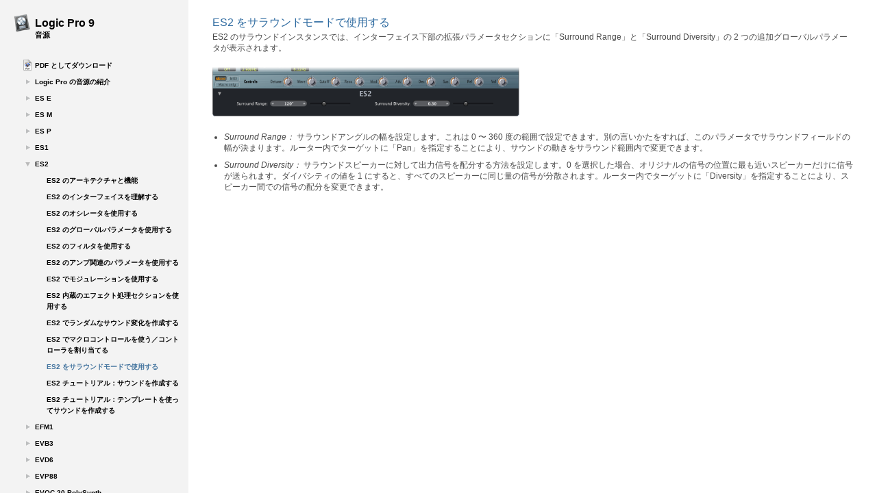

--- FILE ---
content_type: text/html; charset=UTF-8
request_url: https://help.apple.com/logicpro/mac/9.1.6/help/Japanese.lproj/jp/logicpro/instruments/chapter_5_section_11.html
body_size: 3214
content:
<?xml version="1.0" encoding="utf-8"?>
<!DOCTYPE html PUBLIC "-//W3C//DTD XHTML 1.0 Strict//EN" "http://www.w3.org/TR/xhtml1/DTD/xhtml1-strict.dtd">
<html
lang="jp"
xml:lang="jp"
xmlns="http://www.w3.org/1999/xhtml"
><head
><title
>ES2 をサラウンドモードで使用する</title><meta
content="text/html; charset=utf-8"
http-equiv="Content-Type"
/><meta
content="r41614-b865;10.5.8-9L30"
name="GutenbergVersion"
/><meta
content="Logic Pro"
name="ApplicationName"
/><meta
content="9"
name="ApplicationVersion"
/><meta
content="音源"
name="bookName"
/><meta
content="ES2 をサラウンドモードで使用する"
name="pageName"
/><meta
content="916-001"
name="ContentVersionNumber"
/><meta
content="n/a"
name="PDFPartNumber"
/><link
href="../../../../SharedResources/CSS/content_screen.css"
rel="stylesheet"
type="text/css"
/><link
href="../../../../SharedResources/CSS/content_print.css"
media="print"
rel="stylesheet"
type="text/css"
/><link
href="Resources/CSS/book.css"
rel="stylesheet"
type="text/css"
/><script
src="../../../../SharedResources/JavaScript/content_loadframe.js"
type="text/javascript"
></script></head><body
><div
class="content_body"
id="page_content"
><div
class="Section"
><a
id="apple_ref:doc:uid:TempBookID-ReplacedWhenAssociatingWithMessierRevision-43982ES2_SC_0826-SW158"
name="apple_ref:doc:uid:TempBookID-ReplacedWhenAssociatingWithMessierRevision-43982ES2_SC_0826-SW158"
title="ES2 をサラウンドモードで使用する"
></a><h1
>ES2 をサラウンドモードで使用する</h1><p
class="BodyRegular"
>ES2 のサラウンドインスタンスでは、インターフェイス下部の拡張パラメータセクションに「Surround Range」と「Surround Diversity」の 2 つの追加グローバルパラメータが表示されます。

</p><div
class="Figure"
><div
class="img"
><img
alt="Figure. Extended parameters section."
height="73"
src="Art/S00/S0038_ExtendParam.png"
width="448"
/></div></div><ul
><li
><div
class="ItemHeading"
><span
class="Emphasis"
>Surround Range： </span><span
>サラウンドアングルの幅を設定します。これは 0 〜 360 度の範囲で設定できます。別の言いかたをすれば、このパラメータでサラウンドフィールドの幅が決まります。ルーター内でターゲットに「Pan」を指定することにより、サウンドの動きをサラウンド範囲内で変更できます。</span></div></li><li
><div
class="ItemHeading"
><span
class="Emphasis"
>Surround Diversity： </span><span
>サラウンドスピーカーに対して出力信号を配分する方法を設定します。0 を選択した場合、オリジナルの信号の位置に最も近いスピーカーだけに信号が送られます。ダイバシティの値を 1 にすると、すべてのスピーカーに同じ量の信号が分散されます。ルーター内でターゲットに「Diversity」を指定することにより、スピーカー間での信号の配分を変更できます。</span></div></li></ul></div><div
class="copyright"
><a
href="Copyright.html"
>Copyright &#xA9; <span
class="CopyrightYear"
></span> Apple Inc. All rights reserved.</a></div></div></body></html>


--- FILE ---
content_type: text/html; charset=UTF-8
request_url: https://help.apple.com/logicpro/mac/9.1.6/help/Japanese.lproj/jp/logicpro/instruments/index.html
body_size: 25705
content:
<?xml version="1.0" encoding="utf-8"?>
<!DOCTYPE html PUBLIC "-//W3C//DTD XHTML 1.0 Strict//EN" "http://www.w3.org/TR/xhtml1/DTD/xhtml1-strict.dtd">
<html
lang="jp"
xml:lang="jp"
xmlns="http://www.w3.org/1999/xhtml"
><head
><title
>Logic Pro 9 ヘルプ</title><meta
content="text/html; charset=utf-8"
http-equiv="Content-Type"
/><meta
content="r41614-b865;10.5.8-9L30"
name="GutenbergVersion"
/><meta
content="Logic Pro"
name="ApplicationName"
/><meta
content="9"
name="ApplicationVersion"
/><meta
content="音源"
name="bookName"
/><meta
content="Logic Pro 9 ヘルプ"
name="pageName"
/><meta
content="916-001"
name="ContentVersionNumber"
/><meta
content="n/a"
name="PDFPartNumber"
/><link
href="../../../../SharedResources/CSS/content_screen.css"
rel="stylesheet"
type="text/css"
/><link
href="../../../../SharedResources/CSS/content_print.css"
media="print"
rel="stylesheet"
type="text/css"
/><link
href="Resources/CSS/book.css"
rel="stylesheet"
type="text/css"
/><link
href="../../../../SharedResources/CSS/outer_frame.css"
media="screen"
rel="stylesheet"
type="text/css"
/><script
src="../../../../SharedResources/JavaScript/JSAN.js"
type="text/javascript"
></script><script
src="../../../../SharedResources/JavaScript/jquery.js"
type="text/javascript"
></script><script
type="text/javascript"
>
	var sharedResourcesURL='../../../../SharedResources';
	$(document).ready(function () {
		JSAN.use('ApplicationInitialization');
		new ApplicationInitialization(sharedResourcesURL);
	});
</script></head><body
class="helpviewer"
><div
class="nav_bar"
id="top_nav"
></div><div
class="nav_bar"
id="bottom_nav"
></div><div
id="nav_box"
><div
id="grey_box"
><a
href="../../.."
><img
border="1"
class="logo"
src="../../../../SharedResources/Images/AppIcons_M/LogicPro_Icon_M.png"
/><div
id="title_box"
><div
id="product_name"
>Logic Pro 9</div><div
id="book_title"
>音源</div></div></a></div><div
id="TOC_Wrapper"
><ul
class="pdf"
><li
><a
href="http://help.apple.com/logicpro/mac/9.1.6/jp/logicpro/instruments/Logic%20Pro%209%20Instruments%20(jp).pdf"
>PDF としてダウンロード</a></li></ul><ul
class="toc"
><li
class="has-subsections"
><div
class="disclosure"
></div><a
href="chapter_preface_section_0.html"
>Logic&#160;Pro の音源の紹介</a><ul
class="subsection"
><li
><a
href="chapter_preface_section_1.html"
>Logic&#160;Pro の音源について</a></li><li
><a
href="chapter_preface_section_2.html"
>Logic&#160;Pro のマニュアルについて</a></li><li
><a
href="chapter_preface_section_3.html"
>追加リソース</a></li></ul></li><li
class="has-subsections"
><div
class="disclosure"
></div><a
href="chapter_1_section_0.html"
>ES E</a><ul
class="subsection"
><li
><a
href="chapter_1_section_1.html"
>ES E のインターフェイスを理解する</a></li><li
><a
href="chapter_1_section_2.html"
>ES E のオシレータを使用する</a></li><li
><a
href="chapter_1_section_3.html"
>ES E LFO を使用する</a></li><li
><a
href="chapter_1_section_4.html"
>ES E フィルタを使用する</a></li><li
><a
href="chapter_1_section_5.html"
>ES E のエンベロープを使用する</a></li><li
><a
href="chapter_1_section_6.html"
>ES E の出力パラメータを使用する</a></li><li
><a
href="chapter_1_section_7.html"
>ES E の拡張パラメータ</a></li></ul></li><li
class="has-subsections"
><div
class="disclosure"
></div><a
href="chapter_2_section_0.html"
>ES M</a><ul
class="subsection"
><li
><a
href="chapter_2_section_1.html"
>ES M のインターフェイスを理解する</a></li><li
><a
href="chapter_2_section_2.html"
>ES M オシレータを使う</a></li><li
><a
href="chapter_2_section_3.html"
>ES M の「Filter」と「Filter Envelope」パラメータを使用する</a></li><li
><a
href="chapter_2_section_4.html"
>ES M のレベルエンベロープと出力コントロールを使用する</a></li><li
><a
href="chapter_2_section_5.html"
>ES M の拡張パラメータ</a></li></ul></li><li
class="has-subsections"
><div
class="disclosure"
></div><a
href="chapter_3_section_0.html"
>ES P</a><ul
class="subsection"
><li
><a
href="chapter_3_section_1.html"
>ES P のインターフェイスを理解する</a></li><li
><a
href="chapter_3_section_2.html"
>ES P のオシレータを使用する</a></li><li
><a
href="chapter_3_section_3.html"
>ES P の LFO を使用する</a></li><li
><a
href="chapter_3_section_4.html"
>ES P のフィルタを使用する</a></li><li
><a
href="chapter_3_section_5.html"
>ES P のエンベロープとレベル関連のコントロールを使用する</a></li><li
><a
href="chapter_3_section_6.html"
>ES P の内蔵エフェクトを使用する</a></li><li
><a
href="chapter_3_section_7.html"
>ES P の拡張パラメータ</a></li></ul></li><li
class="has-subsections"
><div
class="disclosure"
></div><a
href="chapter_4_section_0.html"
>ES1</a><ul
class="subsection"
><li
><a
href="chapter_4_section_1.html"
>ES1 のインターフェイスを理解する</a></li><li
><a
href="chapter_4_section_2.html"
>ES1 のオシレータを使用する</a></li><li
><a
href="chapter_4_section_3.html"
>ES1 のフィルタパラメータを使用する</a></li><li
><a
href="chapter_4_section_4.html"
>ES1 のアンプ関連のパラメータを使用する</a></li><li
><a
href="chapter_4_section_5.html"
>ES1 のエンベロープパラメータを使用する</a></li><li
><a
href="chapter_4_section_6.html"
>ES1 のサウンドをモジュレートする</a></li><li
><a
href="chapter_4_section_7.html"
>ES1 のグローバルパラメータを調整する</a></li><li
><a
href="chapter_4_section_8.html"
>ES1 MIDI コントローラの一覧</a></li></ul></li><li
class="has-subsections"
><div
class="disclosure"
></div><a
href="chapter_5_section_0.html"
>ES2</a><ul
class="subsection"
><li
><a
href="chapter_5_section_1.html"
>ES2 のアーキテクチャと機能</a></li><li
><a
href="chapter_5_section_2.html"
>ES2 のインターフェイスを理解する</a></li><li
><a
href="chapter_5_section_3.html"
>ES2 のオシレータを使用する</a></li><li
><a
href="chapter_5_section_4.html"
>ES2 のグローバルパラメータを使用する</a></li><li
><a
href="chapter_5_section_5.html"
>ES2 のフィルタを使用する</a></li><li
><a
href="chapter_5_section_6.html"
>ES2 のアンプ関連のパラメータを使用する</a></li><li
><a
href="chapter_5_section_7.html"
>ES2 でモジュレーションを使用する</a></li><li
><a
href="chapter_5_section_8.html"
>ES2 内蔵のエフェクト処理セクションを使用する</a></li><li
><a
href="chapter_5_section_9.html"
>ES2 でランダムなサウンド変化を作成する</a></li><li
><a
href="chapter_5_section_10.html"
>ES2 でマクロコントロールを使う／コントローラを割り当てる</a></li><li
><a
href="chapter_5_section_11.html"
>ES2 をサラウンドモードで使用する</a></li><li
><a
href="chapter_5_section_12.html"
>ES2 チュートリアル：サウンドを作成する</a></li><li
><a
href="chapter_5_section_13.html"
>ES2 チュートリアル：テンプレートを使ってサウンドを作成する</a></li></ul></li><li
class="has-subsections"
><div
class="disclosure"
></div><a
href="chapter_6_section_0.html"
>EFM1</a><ul
class="subsection"
><li
><a
href="chapter_6_section_1.html"
>EFM1 のインターフェイスを理解する</a></li><li
><a
href="chapter_6_section_2.html"
>EFM1 の「Modulator」および「Carrier」パラメータを使用する</a></li><li
><a
href="chapter_6_section_3.html"
>EFM1 のモジュレーションパラメータを使用する</a></li><li
><a
href="chapter_6_section_4.html"
>EFM1 のグローバルパラメータを調整する</a></li><li
><a
href="chapter_6_section_5.html"
>EFM1 の出力パラメータを設定する</a></li><li
><a
href="chapter_6_section_6.html"
>EFM1 でランダムなサウンド変化を作成する</a></li><li
><a
href="chapter_6_section_7.html"
>EFM1 で MIDI コントローラを割り当てる</a></li></ul></li><li
class="has-subsections"
><div
class="disclosure"
></div><a
href="chapter_7_section_0.html"
>EVB3</a><ul
class="subsection"
><li
><a
href="chapter_7_section_1.html"
>EVB3 の機能</a></li><li
><a
href="chapter_7_section_2.html"
>EVB3 のインターフェイスを理解する</a></li><li
><a
href="chapter_7_section_3.html"
>EVB3 のドローバーコントロールを使用する</a></li><li
><a
href="chapter_7_section_4.html"
>EVB3 のプリセットキーを使用する</a></li><li
><a
href="chapter_7_section_5.html"
>EVB3 でモーフィングする</a></li><li
><a
href="chapter_7_section_6.html"
>EVB3 の内蔵スキャナビブラートを使用する</a></li><li
><a
href="chapter_7_section_7.html"
>EVB3 のパーカッションエフェクトを使用する</a></li><li
><a
href="chapter_7_section_8.html"
>EVB3 のグローバルなトーンパラメータを使用する</a></li><li
><a
href="chapter_7_section_9.html"
>EVB3 のモデルパラメータを使用する</a></li><li
><a
href="chapter_7_section_10.html"
>EVB3 の内蔵エフェクトを使用する</a></li><li
><a
href="chapter_7_section_11.html"
>EVB3 の内蔵ローター・キャビネット・エミュレーションを使用する</a></li><li
><a
href="chapter_7_section_12.html"
>使用する MIDI 機器に合わせて EVB3 を設定する</a></li><li
><a
href="chapter_7_section_13.html"
>EVB3 MIDI コントローラの割り当て</a></li><li
><a
href="chapter_7_section_14.html"
>ドローバーによる加算方式の音声合成</a></li><li
><a
href="chapter_7_section_15.html"
>残留効果</a></li><li
><a
href="chapter_7_section_16.html"
>トーンホイールによるサウンド生成</a></li><li
><a
href="chapter_7_section_17.html"
>ハモンドオルガンの小史</a></li><li
><a
href="chapter_7_section_18.html"
>レスリーキャビネット</a></li></ul></li><li
class="has-subsections"
><div
class="disclosure"
></div><a
href="chapter_8_section_0.html"
>EVD6</a><ul
class="subsection"
><li
><a
href="chapter_8_section_1.html"
>EVD6 のアーキテクチャと機能</a></li><li
><a
href="chapter_8_section_2.html"
>EVD6 のインターフェイスを理解する</a></li><li
><a
href="chapter_8_section_3.html"
>EVD6 のモデルパラメータを使用する</a></li><li
><a
href="chapter_8_section_4.html"
>EVD6 のグローバルパラメータを使用する</a></li><li
><a
href="chapter_8_section_5.html"
>EVD6 の「Filter」および「Damper」パラメータを使用する</a></li><li
><a
href="chapter_8_section_6.html"
>EVD6 の「Pickup」パラメータを使用する</a></li><li
><a
href="chapter_8_section_7.html"
>EVD6 の内蔵エフェクトを使用する</a></li><li
><a
href="chapter_8_section_8.html"
>EVD6 の出力パラメータを使用する</a></li><li
><a
href="chapter_8_section_9.html"
>EVD6 の MIDI コントロールパラメータを使用する</a></li><li
><a
href="chapter_8_section_10.html"
>クラビネットの小史</a></li></ul></li><li
class="has-subsections"
><div
class="disclosure"
></div><a
href="chapter_9_section_0.html"
>EVP88</a><ul
class="subsection"
><li
><a
href="chapter_9_section_1.html"
>EVP88 のアーキテクチャと機能</a></li><li
><a
href="chapter_9_section_2.html"
>EVP88 のインターフェイスを理解する</a></li><li
><a
href="chapter_9_section_3.html"
>EVP88 のグローバルパラメータを使用する</a></li><li
><a
href="chapter_9_section_4.html"
>EVP88 のモデルパラメータを使用する</a></li><li
><a
href="chapter_9_section_5.html"
>EVP88 のストレッチパラメータを使用する</a></li><li
><a
href="chapter_9_section_6.html"
>EVP88 の内蔵エフェクトを使用する</a></li><li
><a
href="chapter_9_section_7.html"
>EVP88 の拡張パラメータを使用する</a></li><li
><a
href="chapter_9_section_8.html"
>EVP88 MIDI コントローラの一覧</a></li><li
><a
href="chapter_9_section_9.html"
>EVP88 でエミュレートしたエレクトリックピアノのモデル</a></li></ul></li><li
class="has-subsections"
><div
class="disclosure"
></div><a
href="chapter_10_section_0.html"
>EVOC 20 PolySynth</a><ul
class="subsection"
><li
><a
href="chapter_10_section_1.html"
>EVOC 20 Polysynth の仕組み</a></li><li
><a
href="chapter_10_section_2.html"
>EVOC 20 PolySynth インターフェイスを理解する</a></li><li
><a
href="chapter_10_section_3.html"
>EVOC 20 PolySynth サイドチェーン分析パラメータ</a></li><li
><a
href="chapter_10_section_4.html"
>EVOC 20 PolySynth（U/V）検出パラメータ</a></li><li
><a
href="chapter_10_section_5.html"
>EVOC 20 PolySynth 合成セクションのパラメータ</a></li><li
><a
href="chapter_10_section_6.html"
>EVOC 20 PolySynth フォルマント・フィルタ・パラメータ</a></li><li
><a
href="chapter_10_section_7.html"
>EVOC 20 PolySynth モジュレーションパラメータ</a></li><li
><a
href="chapter_10_section_8.html"
>EVOC 20 PolySynth 出力パラメータ</a></li><li
><a
href="chapter_10_section_9.html"
>EVOC 20 PolySynth を最大限に活用する</a></li><li
><a
href="chapter_10_section_10.html"
>ボコーダーの小史</a></li><li
><a
href="chapter_10_section_11.html"
>EVOC 20 構成図</a></li></ul></li><li
class="has-subsections"
><div
class="disclosure"
></div><a
href="chapter_11_section_0.html"
>External Instrument</a><ul
class="subsection"
><li
><a
href="chapter_11_section_1.html"
>External Instrument インターフェイスを理解する</a></li><li
><a
href="chapter_11_section_2.html"
>External Instrument を使う</a></li></ul></li><li
class="has-subsections"
><div
class="disclosure"
></div><a
href="chapter_12_section_0.html"
>EXS24 mkII</a><ul
class="subsection"
><li
><a
href="chapter_12_section_1.html"
>EXS24 mkII の機能</a></li><li
><a
href="chapter_12_section_2.html"
>EXS24 mkII インターフェイスを理解する</a></li><li
><a
href="chapter_12_section_3.html"
>EXS24 サンプラー音源について</a></li><li
><a
href="chapter_12_section_4.html"
>EXS24 mkII パラメータウインドウを理解する</a></li><li
><a
href="chapter_12_section_5.html"
>EXS24 mkII サンプラー音源ポップアップメニューを使う</a></li><li
><a
href="chapter_12_section_6.html"
>EXS24 mkII グローバルパラメータを調整する</a></li><li
><a
href="chapter_12_section_7.html"
>EXS24 mkII のピッチパラメータを使う</a></li><li
><a
href="chapter_12_section_8.html"
>EXS24 mkII のフィルタパラメータを使う</a></li><li
><a
href="chapter_12_section_9.html"
>EXS24 mkII の出力パラメータ</a></li><li
><a
href="chapter_12_section_10.html"
>EXS24 mkII のモジュレーションを操作する</a></li><li
><a
href="chapter_12_section_11.html"
>EXS24 mkII インストゥルメントエディタの概要</a></li><li
><a
href="chapter_12_section_12.html"
>EXS24 mkII のインストゥルメント／ゾーンまたはグループを作成する</a></li><li
><a
href="chapter_12_section_13.html"
>EXS24 mkII のゾーンおよびグループを編集する</a></li><li
><a
href="chapter_12_section_14.html"
>EXS24 mkII ゾーンパラメータを設定する</a></li><li
><a
href="chapter_12_section_15.html"
>EXS24 mkII のゾーンのループパラメータを使う</a></li><li
><a
href="chapter_12_section_16.html"
>EXS24 mkII グループパラメータを設定する</a></li><li
><a
href="chapter_12_section_17.html"
>EXS24 mkII の高度なグループ選択パラメータを使う</a></li><li
><a
href="chapter_12_section_18.html"
>EXS24 mkII ゾーンおよびグループをグラフィカルに編集する</a></li><li
><a
href="chapter_12_section_19.html"
>EXS24 mkII インストゥルメントを保存する／名称変更する／書き出す</a></li><li
><a
href="chapter_12_section_20.html"
>EXS24 mkII のサンプルエディタでサンプルを編集する</a></li><li
><a
href="chapter_12_section_21.html"
>EXS24 mkII で外部インストゥルメントエディタを使う</a></li><li
><a
href="chapter_12_section_22.html"
>EXS24 mkII サンプラー音源を読み込む</a></li><li
><a
href="chapter_12_section_23.html"
>EXS24 サンプラー音源を管理する</a></li><li
><a
href="chapter_12_section_24.html"
>EXS24 mkII サンプラー環境設定を設定する</a></li><li
><a
href="chapter_12_section_25.html"
>EXS24 mkII の仮想メモリを設定する</a></li><li
><a
href="chapter_12_section_26.html"
>EXS24 mkII の高度な RAM 管理</a></li><li
><a
href="chapter_12_section_27.html"
>EXS24 mkII の VSL Performance Tool を使う</a></li></ul></li><li
class="has-subsections"
><div
class="disclosure"
></div><a
href="chapter_13_section_0.html"
>Klopfgeist</a><ul
class="subsection"
><li
><a
href="chapter_13_section_1.html"
>Klopfgeist パラメータを使用する</a></li></ul></li><li
class="has-subsections"
><div
class="disclosure"
></div><a
href="chapter_14_section_0.html"
>Sculpture</a><ul
class="subsection"
><li
><a
href="chapter_14_section_1.html"
>Sculpture インターフェイスを理解する</a></li><li
><a
href="chapter_14_section_2.html"
>Sculpture の合成コアを理解する</a></li><li
><a
href="chapter_14_section_3.html"
>Sculpture の弦を理解する</a></li><li
><a
href="chapter_14_section_4.html"
>Sculpture の弦パラメータを操作する</a></li><li
><a
href="chapter_14_section_5.html"
>Sculpture のオブジェクトを操作する</a></li><li
><a
href="chapter_14_section_6.html"
>Sculpture のピックアップを操作する</a></li><li
><a
href="chapter_14_section_7.html"
>Sculpture のグローバルパラメータを使う</a></li><li
><a
href="chapter_14_section_8.html"
>Sculpture の振幅エンベロープのパラメータを使う</a></li><li
><a
href="chapter_14_section_9.html"
>Sculpture の Waveshaper を使う</a></li><li
><a
href="chapter_14_section_10.html"
>Sculpture のフィルタパラメータを操作する</a></li><li
><a
href="chapter_14_section_11.html"
>Sculpture の内蔵ディレイを使う</a></li><li
><a
href="chapter_14_section_12.html"
>Sculpture の Body EQ を使う</a></li><li
><a
href="chapter_14_section_13.html"
>Sculpture の出力パラメータを使う</a></li><li
><a
href="chapter_14_section_14.html"
>Sculpture の「Surround Range」と「Surround Diversity」を制御する</a></li><li
><a
href="chapter_14_section_15.html"
>Sculpture のモジュレーションを操作する</a></li><li
><a
href="chapter_14_section_16.html"
>Sculpture のコントロールエンベロープを理解する</a></li><li
><a
href="chapter_14_section_17.html"
>Sculpture のモーフセクションを理解する</a></li><li
><a
href="chapter_14_section_18.html"
>Sculpture で MIDI コントローラを割り当てる</a></li><li
><a
href="chapter_14_section_19.html"
>Sculpture のチュートリアル：サウンド作成の初歩</a></li><li
><a
href="chapter_14_section_20.html"
>Sculpture のチュートリアル：基本サウンドを作成する</a></li><li
><a
href="chapter_14_section_21.html"
>Sculpture のチュートリアル：モジュレーション</a></li><li
><a
href="chapter_14_section_22.html"
>Sculpture の高度なチュートリアル：エレクトリックベースをプログラミングする</a></li><li
><a
href="chapter_14_section_23.html"
>Sculpture の高度なチュートリアル：合成サウンドをプログラミングする</a></li></ul></li><li
class="has-subsections"
><div
class="disclosure"
></div><a
href="chapter_15_section_0.html"
>Ultrabeat</a><ul
class="subsection"
><li
><a
href="chapter_15_section_1.html"
>Ultrabeat の構造を理解する</a></li><li
><a
href="chapter_15_section_2.html"
>Ultrabeat 設定を読み込む／保存する</a></li><li
><a
href="chapter_15_section_3.html"
>Ultrabeat インターフェイスを理解する</a></li><li
><a
href="chapter_15_section_4.html"
>Ultrabeat のアサインメントセクションを理解する</a></li><li
><a
href="chapter_15_section_5.html"
>サウンドと EXS インストゥルメントを Ultrabeat に読み込む</a></li><li
><a
href="chapter_15_section_6.html"
>Ultrabeat のシンセサイザーセクションを理解する</a></li><li
><a
href="chapter_15_section_7.html"
>Ultrabeat のオシレータを理解する</a></li><li
><a
href="chapter_15_section_8.html"
>Ultrabeat のオシレータパラメータを理解する</a></li><li
><a
href="chapter_15_section_9.html"
>Ultrabeat で 1 番オシレータを使う</a></li><li
><a
href="chapter_15_section_10.html"
>Ultrabeat で 2 番オシレータを使う</a></li><li
><a
href="chapter_15_section_11.html"
>Ultrabeat のリングモジュレータを使う</a></li><li
><a
href="chapter_15_section_12.html"
>Ultrabeat のノイズジェネレータを使う</a></li><li
><a
href="chapter_15_section_13.html"
>Ultrabeat のフィルタおよびディストーションセクションを理解する</a></li><li
><a
href="chapter_15_section_14.html"
>Ultrabeat のマルチモードフィルタを使う</a></li><li
><a
href="chapter_15_section_15.html"
>Ultrabeat のディストーション回路を使う</a></li><li
><a
href="chapter_15_section_16.html"
>Ultrabeat の出力セクションを使う</a></li><li
><a
href="chapter_15_section_17.html"
>Ultrabeat でモジュレーションを操作する</a></li><li
><a
href="chapter_15_section_18.html"
>Ultrabeat のステップシーケンサーを使う</a></li><li
><a
href="chapter_15_section_19.html"
>Ultrabeat のステップシーケンサーでパラメータ値を自動化する</a></li><li
><a
href="chapter_15_section_20.html"
>Ultrabeat のパターンを MIDI リージョンとして書き出す</a></li><li
><a
href="chapter_15_section_21.html"
>MIDI を使って Ultrabeat のシーケンサーを制御する</a></li><li
><a
href="chapter_15_section_22.html"
>Ultrabeat のチュートリアル：概要</a></li><li
><a
href="chapter_15_section_23.html"
>Ultrabeat のチュートリアル：キックドラムを作成する</a></li><li
><a
href="chapter_15_section_24.html"
>Ultrabeat のチュートリアル：スネアドラムを作成する</a></li><li
><a
href="chapter_15_section_25.html"
>Ultrabeat のチュートリアル：タムおよび調性のあるパーカッションを作成する</a></li><li
><a
href="chapter_15_section_26.html"
>Ultrabeat のチュートリアル：ハイハットとシンバルを作成する</a></li><li
><a
href="chapter_15_section_27.html"
>Ultrabeat のチュートリアル：金属的なサウンドを作成する</a></li><li
><a
href="chapter_15_section_28.html"
>Ultrabeat のチュートリアル：極端なサウンドを作成する</a></li><li
><a
href="chapter_15_section_29.html"
>Ultrabeat のチュートリアル：成分単位でプログラミングする</a></li></ul></li><li
class="has-subsections"
><div
class="disclosure"
></div><a
href="chapter_16_section_0.html"
>GarageBand 音源</a><ul
class="subsection"
><li
><a
href="chapter_16_section_1.html"
>GarageBand 音源の機能</a></li><li
><a
href="chapter_16_section_2.html"
>GarageBand Analog Basic</a></li><li
><a
href="chapter_16_section_3.html"
>GarageBand Analog Mono</a></li><li
><a
href="chapter_16_section_4.html"
>GarageBand Analog Pad</a></li><li
><a
href="chapter_16_section_5.html"
>GarageBand Analog Swirl</a></li><li
><a
href="chapter_16_section_6.html"
>GarageBand Analog Sync</a></li><li
><a
href="chapter_16_section_7.html"
>GarageBand Bass</a></li><li
><a
href="chapter_16_section_8.html"
>GarageBand Church Organ</a></li><li
><a
href="chapter_16_section_9.html"
>GarageBand Digital Basic</a></li><li
><a
href="chapter_16_section_10.html"
>GarageBand Digital Mono</a></li><li
><a
href="chapter_16_section_11.html"
>GarageBand Digital Stepper</a></li><li
><a
href="chapter_16_section_12.html"
>GarageBand Drum Kits</a></li><li
><a
href="chapter_16_section_13.html"
>GarageBand Electric Clav（Clavinet）</a></li><li
><a
href="chapter_16_section_14.html"
>GarageBand Electric Piano</a></li><li
><a
href="chapter_16_section_15.html"
>GarageBand Guitar</a></li><li
><a
href="chapter_16_section_16.html"
>GarageBand Horns</a></li><li
><a
href="chapter_16_section_17.html"
>GarageBand Hybrid Basic</a></li><li
><a
href="chapter_16_section_18.html"
>GarageBand Hybrid Morph</a></li><li
><a
href="chapter_16_section_19.html"
>GarageBand Piano</a></li><li
><a
href="chapter_16_section_20.html"
>GarageBand Sound Effects</a></li><li
><a
href="chapter_16_section_21.html"
>GarageBand Strings</a></li><li
><a
href="chapter_16_section_22.html"
>GarageBand Tonewheel Organ</a></li><li
><a
href="chapter_16_section_23.html"
>GarageBand Tuned Percussion</a></li><li
><a
href="chapter_16_section_24.html"
>GarageBand Voice</a></li><li
><a
href="chapter_16_section_25.html"
>GarageBand Woodwind</a></li></ul></li><li
class="has-subsections"
><div
class="disclosure"
></div><a
href="chapter_A_section_0.html"
>付録: シンセサイザーの基礎</a><ul
class="subsection"
><li
><a
href="chapter_A_section_1.html"
>音の基礎</a></li><li
><a
href="chapter_A_section_2.html"
>シンセサイザーとは</a></li><li
><a
href="chapter_A_section_3.html"
>減算合成の仕組み</a></li><li
><a
href="chapter_A_section_4.html"
>その他の合成方式</a></li><li
><a
href="chapter_A_section_5.html"
>シンセサイザーの小史</a></li></ul></li></ul><div
class="copyright"
><a
href="Copyright.html"
>Copyright &#xA9; <span
class="CopyrightYear"
></span> Apple Inc.<br
/>All rights reserved.</a></div></div></div><div
class="UIOutputStyle-Conventional"
id="content"
></div><div
class="watermark"
>Content Version: 916-001</div></body></html>


--- FILE ---
content_type: text/html; charset=UTF-8
request_url: https://help.apple.com/logicpro/mac/9.1.6/help/Japanese.lproj/jp/logicpro/instruments/chapter_5_section_11.html
body_size: 3214
content:
<?xml version="1.0" encoding="utf-8"?>
<!DOCTYPE html PUBLIC "-//W3C//DTD XHTML 1.0 Strict//EN" "http://www.w3.org/TR/xhtml1/DTD/xhtml1-strict.dtd">
<html
lang="jp"
xml:lang="jp"
xmlns="http://www.w3.org/1999/xhtml"
><head
><title
>ES2 をサラウンドモードで使用する</title><meta
content="text/html; charset=utf-8"
http-equiv="Content-Type"
/><meta
content="r41614-b865;10.5.8-9L30"
name="GutenbergVersion"
/><meta
content="Logic Pro"
name="ApplicationName"
/><meta
content="9"
name="ApplicationVersion"
/><meta
content="音源"
name="bookName"
/><meta
content="ES2 をサラウンドモードで使用する"
name="pageName"
/><meta
content="916-001"
name="ContentVersionNumber"
/><meta
content="n/a"
name="PDFPartNumber"
/><link
href="../../../../SharedResources/CSS/content_screen.css"
rel="stylesheet"
type="text/css"
/><link
href="../../../../SharedResources/CSS/content_print.css"
media="print"
rel="stylesheet"
type="text/css"
/><link
href="Resources/CSS/book.css"
rel="stylesheet"
type="text/css"
/><script
src="../../../../SharedResources/JavaScript/content_loadframe.js"
type="text/javascript"
></script></head><body
><div
class="content_body"
id="page_content"
><div
class="Section"
><a
id="apple_ref:doc:uid:TempBookID-ReplacedWhenAssociatingWithMessierRevision-43982ES2_SC_0826-SW158"
name="apple_ref:doc:uid:TempBookID-ReplacedWhenAssociatingWithMessierRevision-43982ES2_SC_0826-SW158"
title="ES2 をサラウンドモードで使用する"
></a><h1
>ES2 をサラウンドモードで使用する</h1><p
class="BodyRegular"
>ES2 のサラウンドインスタンスでは、インターフェイス下部の拡張パラメータセクションに「Surround Range」と「Surround Diversity」の 2 つの追加グローバルパラメータが表示されます。

</p><div
class="Figure"
><div
class="img"
><img
alt="Figure. Extended parameters section."
height="73"
src="Art/S00/S0038_ExtendParam.png"
width="448"
/></div></div><ul
><li
><div
class="ItemHeading"
><span
class="Emphasis"
>Surround Range： </span><span
>サラウンドアングルの幅を設定します。これは 0 〜 360 度の範囲で設定できます。別の言いかたをすれば、このパラメータでサラウンドフィールドの幅が決まります。ルーター内でターゲットに「Pan」を指定することにより、サウンドの動きをサラウンド範囲内で変更できます。</span></div></li><li
><div
class="ItemHeading"
><span
class="Emphasis"
>Surround Diversity： </span><span
>サラウンドスピーカーに対して出力信号を配分する方法を設定します。0 を選択した場合、オリジナルの信号の位置に最も近いスピーカーだけに信号が送られます。ダイバシティの値を 1 にすると、すべてのスピーカーに同じ量の信号が分散されます。ルーター内でターゲットに「Diversity」を指定することにより、スピーカー間での信号の配分を変更できます。</span></div></li></ul></div><div
class="copyright"
><a
href="Copyright.html"
>Copyright &#xA9; <span
class="CopyrightYear"
></span> Apple Inc. All rights reserved.</a></div></div></body></html>


--- FILE ---
content_type: text/css
request_url: https://help.apple.com/logicpro/mac/9.1.6/help/SharedResources/CSS/content_screen.css
body_size: 17083
content:
/* ------------------------------------------------------
|	Screen Stylesheet for User Publications Help
|	Text Design for Screen
|	Version: 1.0
--------------------------------------------------------*/

/* REMOVE DEFAULT BROWSER CSS VALUES
--------------------------------------------------------*/
:link, :visited { text-decoration:none } /* link underlines tend to make hypertext less readable, because underlines obscure the shapes of the lower halves of words */
ul, ol { list-style:none } /* no list-markers by default, since lists are used more often for semantics */
h1, h2, h3, h4, h5, h6, pre, code { font-size:1em; font-style:normal; } /* avoid browser default inconsistent heading font-sizes and pre/code too */
/* remove the inconsistent (among browsers) default ul,ol padding or margin; the default spacing on headings does not match nor align with normal interline spacing at all, so let's get rid of it. zero out the spacing around pre, form, body, html, p, blockquote as well; form elements are oddly inconsistent, and not quite CSS emulatable., nonetheless strip their margin and padding as well */
ul,ol,li,h1,h2,h3,h4,h5,h6,pre,form,body,html,p,blockquote,fieldset,input
{ margin:0; padding:0 }
a img, :link img, :visited img { border:none }
address { font-style:normal }


/* PAGE LAYOUT
--------------------------------------------------------*/
/* this style is overridden in outer_frame.css: it is declared here to improve the layout of
   sub-pages when viewed directly (e.g. sans JavaScript)
*/
#top_box{
	padding:28px 0px 0px;
}


/* BODY TEXT
--------------------------------------------------------*/
body {
	font-size: 0.75em;
	line-height: 140%;
	font-family: "Lucida Grande", Verdana, Helvetica, Arial, sans-serif;
/*    width: 100%;*/
	color: #4a4a4a;
	font-weight: normal;
	background-color: #FFFFFF;
}

.content_body {
	padding:0px 0px 25px 35px;
	margin-right: 3px;
	height:auto;
}

/* COLOR
--------------------------------------------------------*/
a .yStepNumber,
a:link,
a:link:hover,
a:active,
a:visited,
.Cross-Ref_Gray {
	color: #909090;
}

.ChapterTitle,
.DisplaySentence,
.GlossaryItem,
.EmphasisDisplay {
	color: #000000;	
}

h1 {
	color:#2d6aa0;
}

h2,
.H2Sidebar,
.yAlert,
th,
.Important,
.ImportantSubIndent,
.Important .Emphasis,
.ImportantSubIndent .Emphasis,
.Warning .Emphasis {
	color:#457baa; 
}

h3,  
.HStep,
.HStep>a:link { 
	color: #40729d;
}

.HStep a .yStepNumber,
.yStepNumber {
	color: #000000; 
}

/* BOTTOM MARGINS
--------------------------------------------------------*/
/* Margin policy-when possible, only add margin-bottom to elements and reserve margin-top for special cases like headings. */
/* These selectors set a consistent margin-bottom for the majority of paragraph classes */
.BodyRegular,
.BodySubIndent, 
.Task-N,
.Task-Single,
.Task-aSub,
.Task-aSubIndent, 
ul, 
.Bullet,
.BulletSub,
.Note,
.NoteSubIndent, 
.Tip,
.TipSubIndent, 
.CodeBlock,
.GlossaryEntry, 
.uDescriptionLede,
.ItemHeading,
.Important,
.ImportantSubIndent  {
	margin-bottom: 9px;
}

/* BODY HEADS
--------------------------------------------------------*/
.ChapterTitle {
	font-size: 1.3em;
	font-weight: bold;
	line-height: 140%;
	margin-bottom: 3px;
}

.Mini-TOC {
	margin-bottom: 16px;
}

h1 {
	font-weight: normal;
	font-size: 1.3em;
	margin-bottom: 3px;
	line-height: 140%;
}

h2 {
	font-weight: bold;
	font-size: 1.2em;
	margin-top: 16px;
	margin-bottom: 3px;
	line-height: 140%;
}

h3 {
	font-weight: bold;
	margin-top: 16px;
	margin-bottom: 3px;
	line-height: 140%;
}

.DisplaySentence {
    font-weight: bold;
    margin-top: 16px;
    margin-bottom: 3px;
	line-height: 140%;
	border:0px solid #000;
	height:auto;
	background-repeat:no-repeat; 
	background-position:0px 9px;		
}

.DisplaySentenceIcon {
	background-image:url(../Images/arrow_blue_side.gif); 
	background-repeat:no-repeat; 
	background-position:0px 9px;
	padding-left:20px;	
}

.TaskBox.open .DisplaySentenceIcon { /* within an open TaskBox */
	background-image:url(../Images/arrow_blue_down.gif); 
}
	
/* INLINE/SPAN/"CHARACTER" STYLES
--------------------------------------------------------*/
.yDisplay {
	font-weight: bold;
}

.UIOutputStyle-Expanded .Name,
.DisplayInline {
	color: #40729d;	
	font-weight: bold;
	font-style: normal;
}
.UIOutputStyle-Expanded ul ul .Name,
.Name,
.Emphasis {
	color: #4a4a4a;
	font-style: italic;
	font-weight: normal;
}

.EmphasisDisplay {
	font-weight: bold;
}
.SuperscriptSymbols {
	line-height: 100%;
	font-size: 0.75em;
	vertical-align: top;	
}

.Subscript {
	line-height: 100%;
	font-size: 0.75em;
	vertical-align: bottom;
}

/* GLOSSARY
--------------------------------------------------------*/
.GlossaryItem, .GlossaryBody {
	display:inline;
}

.GlossaryItem {
	font-weight: bold;
	color: #4a4a4a;
}

/* ALERTS
--------------------------------------------------------*/
.yNote, .yTip, .yAlert {
	font-weight: bold;
}

.yNote, .yTip {
	color: #4a4a4a;
}

.WarningBox {
	padding-left: 6px;
	padding-right: 6px;
	padding-top: 6px;
	padding-bottom: 6px;
	border-style: solid;
	border-color: #858585;		
	border-width: 1px;
	margin-top: 20px;
	margin-bottom: 20px;
	color: #457baa;
}
	
.WarningBox * {
	margin-left: 0px;
}


/* BULLETED LIST
--------------------------------------------------------*/
ul {
	list-style-type: disc;
    list-style-position: outside; 
	/* we really want the bullets to be "inside," but Firefox compatibility requires us to use "outside" plus an li margin-left */
}

ul>li {
	margin-left: 17px;
	/* margin-left makes bullets appear flush left with body text (instead of outside) necessary for Firefox compatibility */
}

li>img {
	margin-left:0px;
}

/* BULLETED SUBLIST 
--------------------------------------------------------*/
ul ul {
	list-style-type: disc;
    list-style-position: outside; 	
	margin-left: 17px;
}

ul ul>li {
	margin-left: 0px; 
	/* margin-left makes bullets appear flush left with body text (instead of outside) necessary for Firefox compatibility */
}

/* SIMPLE LIST (for certain List-UIs) 
--------------------------------------------------------*/
/* Used for non-bulleted list items that start with DisplayInline style */
.simple {
	list-style-type: none;
    list-style-position: outside; 
	/* we really want the bullets to be "inside," but Firefox compatibility requires us to use "outside" plus an li margin-left */
}

.simple>li {
	margin-left: 0px;
}

/* WORKFLOW LIST
--------------------------------------------------------*/
.Workflow {
	list-style-type: none;
	margin-bottom: 16px;
}

.Workflow *{
	margin-left: 0px;
}

.HStep {
	font-weight: bold;
    margin-top: 16px;
    margin-bottom: 3px;    
    line-height: 140%;
}

.Workflow ul>li {
	margin-left: 17px;
}

/* TASKS
--------------------------------------------------------*/
/* Definitions
--TaskBox: contains the entire Task, including its Heading (DisplaySentence) and its content (TaskContentBox)
--TaskContentBox: contains the numbered or bulleted list of a task AND any conclusion paragraphs, lists, figures, etc.
--TaskContentBox can be shown or hidden using JavaScript */

/* Task Box 
--------------------------------------------------------*/
.TaskBox {
	border-top: 1px solid;
	border-color: #CCCCCC;
	font-size:1em;
}

.TaskBoxNotFollowedByTask {
	margin-bottom:12px;
	border-bottom: 1px solid;
	border-color: #CCCCCC;	
}

/* Displays open/close disclosure icon */ 
.TaskIcon {
	float:left; 
	margin:0px 8px 0px 3px; 
	height:18px;
	width:12px; 
	background-repeat:no-repeat; 
	background-position:center;
	cursor:pointer;
	border:0px solid #000;
	display:none;
}

/* A variation of DisplaySentence for Task heading */
.TaskBox .DisplaySentence {
    margin-top: 0px;
	cursor:pointer;
	padding-top: 7px;
	padding-bottom: 3px;
	margin-left:-20px;
}

.TaskBox * { /*This overrides any possible left margin for elements inside a task-not sure if this is still necessary */
	margin-left: 0px;
}

/* Task Content Box 
--------------------------------------------------------*/

.TaskContentBox {
	display: none;
}

.TaskBox.open .TaskContentBox { /* within an open TaskBox */
	display: block;
}

/* this makes the number and letter bullets in task ordered lists blue and bold; but it also makes everything else blue and bold, so we override below */

ol>li,
.TaskContentBox>ul>li { 
	color: #457baa;
	font-weight:bold;
}

/* this overrides the basic Task ul and ol style so that only number and letter bullets are bold and blue, while the rest of the list item contents stays normal */

li>*
{ /* Make CodeBlock inside a Task not bold (this overrides the bold applied for the numbers in a numbered list ) */
	color:#4a4a4a;
	font-weight:normal;
}


/* Task with Bullets (TaskSingle) 
--------------------------------------------------------*/

.TaskContentBox ul ul ul>li, .TaskConclusion ul>li {
    margin-left: 17px;
}

/* this controls how a list item inside of an unordered list inside of a numbered list inside of a task appears */
.TaskContentBox>ol ul>li {
	margin-left: 17px; 
	/* margin-left makes bullets appear flush left with body text (instead of outside) necessary for Firefox compatibility */
}

/* this controls how a bulleted list inside of a numbered list appears */
.TaskContentBox>ol>ul {
	list-style-type: disc;
    list-style-position: outside; 
	/* we really want the bullets to be "inside," but Firefox compatibility requires us to use "outside" plus an li margin-left */
}

/* Ensure that bulleted lists inside of task steps and task conclusions are properly indentend */
.TaskConclusion>ul>li, .TaskContentBox>ul>li>ul>li { /* added to make sure bulleted lists in a Task conclusion are properly indented */
	margin-left: 17px;
	/* margin-left makes bullets appear flush left with body text (instead of outside) necessary for Firefox compatibility */
}

/* create a BIG square bullet for Bulleted Task Lists */
.TaskContentBox>ul {
   list-style-position: outside;
   list-style-type: square;
   font-size: 1.4em; /* Make font large to enlarge bullet */
 }
 
 /* bring the size of the content back down to compensate for making the bullet big (above) */
.TaskContentBox>ul>li>*  {
   font-size: 0.7em; /* Reduce all elements inside li by the inverse of the ul font size (eg .75/1.4) */
}

/* Task with Numbers (TaskN) 
--------------------------------------------------------*/

/* Make ordered lists inside a task have numbers */
.TaskContentBox>ol {
    margin-left: 0px;
	list-style-type: decimal;
    list-style-position: outside;
}

/* Make ordered lists inside of ordered lists inside a task have small letters instead of numbers */
.TaskContentBox>ol ol {
    list-style-position: outside;
    list-style-type: lower-alpha;
	margin-left: 20px; /* controls left margin of lower case letters */ 
}

/* Important (anywhere inside a Task)
--------------------------------------------------------*/
/* Reset Important color and weight because they have been made blue and bold due to Task numbering */
.TaskContentBox .Important,
.TaskBox .Important {
	color:#457baa;
	font-weight:normal;	
}

/* TABLES
--------------------------------------------------------*/
table {
    margin-top:  20px;
    margin-bottom: 20px;
    font-size: 0.85em;
	border-collapse: collapse;
	border-top: 1px solid #005b9c;
	width: 100%;
}

th.ratio1_2 {
	width: 50%;
}

th.ratio1_3 {
	width: 33.33%;
	}
	
th.ratio2_3 {
	width: 66.67%;
}

th.ratio1_4 {
	width: 25%;
}

th.ratio1_5 {
	width: 20%;
}

th.ratio1_6 {
	width: 16.67%;
}

th.ratio1_7 {
	width: 14.2857%;
}

th.ratio1_8 {
	width: 12.5%;
}

th.ratio1_9 {
	width: 11.11%;
}

th.ratio2_15 {
	width: 13.33%;
}

.footnote {
	font-size: 0.75em;
	margin-bottom: 20px;
	line-height: 150%;
	margin-top: -12px;
}

/* TABLE HEADINGS
-------------------------------------------------------- */
th {
    font-weight: bold;
    padding-top: 2px;
    padding-right: 5px;
    padding-bottom: 2px;
    padding-left: 5px;
    text-align: left;
    vertical-align: bottom;
	border-bottom: 1px solid #457baa;
	color: #ffffff;
	background-color: #457baa;    
}

th p {
    text-align: left;
}

/* TABLE DATA CELLS
-------------------------------------------------------- */
td {
    padding-top: 5px;
    padding-left: 5px;
    padding-right: 5px;
    padding-bottom: 2px;    
    vertical-align: top;
    border-bottom: 1px solid #005b9c;
    }

.xBody { 
	margin-bottom: 4px;
}

.xBullet {  /* styling inherited*/
}

.xDisplay {
	font-weight: bold;
}
    
td ul {
	margin-bottom: 4px;
}

td img {
	margin:0px;
}	

/* SIDEBARS
--------------------------------------------------------*/
.SidebarBox {
	margin-top: 20px;
	margin-bottom: 20px;
	padding-left: 10px;
	padding-right: 10px;
	padding-top: 9px;
	padding-bottom: 2px;
	background-color: #e0ecf5;
}

.SidebarBox * {
	margin-left: 0px;
}

.H2Sidebar {
	font-size: 1.2em;
	font-weight: bold;
	margin-top: 0px;
	margin-bottom: 3px;    
    line-height: 140%;
}

.SidebarBox ul {
	list-style-type: disc;
	margin-left: 17px;
	margin-top: 10px;
}

/* CODE
--------------------------------------------------------*/
.CodeBlock { 
	font-family: Courier, monospace;
	white-space: pre-wrap;
	font-size: 1em;
}

table .CodeBlock {
	color: #4a4a4a;
	margin-bottom: 4px;
	white-space: pre-wrap;	
	font-size: 1.1em;
	line-height: 140%;
}

.CodeBody {
	font-family: Courier, monospace;
	white-space: pre-wrap;	
	font-size: 1em;
}

table .CodeBody{
	font-size: 1.1em;
}

/* ART
--------------------------------------------------------*/
img {
	margin-top: 10px;
	margin-bottom: 18px;
}

/* ANCHOR LINKS
--------------------------------------------------------*/
a {
}

a:link, a:visited { 
    text-decoration: none; 
}

a:link:hover, a:active { 
    text-decoration: underline; 	
}

.copyright {
	margin-top: 22px;
	font-size:.75em;
	font-weight:normal;
	color:#898888;
}

#page_content .copyright { /* hide on screen (also appears in left nav) */
	display: none;
}

/* COPYRIGHT PAGE
--------------------------------------------------------*/
.copyright_body {
	padding-left: 35px;
	padding-right: 35px;
	padding-top: 30px;
	font-size:.9em;
	line-height: 130%;
}

.CopyrightText {
	margin-bottom: 9px;
}

/* KEYBOARD SHORTCUTS
--------------------------------------------------------*/
table .KeyboardShortcut {
	position:relative;
}

table .KeyboardShortcut .ToolTip {
	display: none;
}

table .KeyboardShortcut:hover .ToolTip {		
	display:inline;
	position:absolute;
	top:-13px;
	left:-3px;	
	border:1px solid #9c9c9c;
	background-color:#ffffcb; 
	padding-left:3px;
	padding-right:3px;
	padding-top:0px;
	padding-bottom:0px;
	color: #222;
	z-index:24;
}

table .KeyboardShortcut:hover .ToolTip {
	font-size: 1em;
}

/* VERSION TRACKING
--------------------------------------------------------*/

.watermark {
	font-size:.75em;
	color: #FFFFFF;
	display:none;
}

/*  GLOSSARY TABS
--------------------------------------------------------*/
.GlossaryTabs {
	height:auto;
	margin:6px 0px 13px 0px;
	border:0px solid #000;
}
.GlossaryTabs:after {
    content: ".";
    display: block;
    height: 0;
    clear: both;
    visibility: hidden;
}

.GlossaryTabs a {
	background-repeat:no-repeat;
	background-position:0px 0px;
	width:16px;
	height:19px;
	border:0px solid #000;
	margin-right:2px;
	padding:0;
	float:left;
}

.GlossaryTabs a:hover{
	background-position:-16px 0px;
}

.GlossaryTabs .inactiveTab {
	background-position:-32px 0px;
	background-repeat:no-repeat;
	width:16px;
	height:19px;
	border:0px solid #000;
	margin-right:2px;
	padding:0;
	float:left;	
}

.hide_task {
	display:none;
}


/*  MOVIE LINKS
--------------------------------------------------------*/
.VideoLink {
    border-color:#E4E4E4;
    border-style:solid none;
    border-width:1px;
    border-left:none;
    border-right:none;
    padding:11px 0;
    margin:14px 0;
}

.VideoPlayGraphic {
    margin:0px;
    border:medium none;
    float:left;
}

.VideoName {
    color:#40729d;
    font-weight:bold;
    line-height:100%;
    margin-left:38px;
    margin-bottom:5px;
    display:block;
}

.VideoName:hover {
    color:#40729d;
    text-decoration:underline;
}

.VideoDuration {
    color:#4a4a4a;
    font-size:10px;
    line-height:100%;
    margin-left:38px;
    display:block;
}

/*  VIDEO LIGHTBOX
--------------------------------------------------------*/

#videoLightbox > .background {
    position:absolute;
    top:0px;
    left:0px;
    right:0px;
    bottom:0px;
    opacity:0.5;
    background:white;
    z-index:301;

}

#videoLightbox .centering {
    position:absolute;
    top:80px;
    left:50px;
    right:50px;
    z-index:302;
}

#videoLightbox .outer {
    margin:auto;
    display:table;
    background:white;
}

#videoLightbox .inner {
    margin:auto;
    display:table;
    padding:36px;
    -webkit-box-shadow: 0px 0px 100px rgba(0, 0, 0, 0.5);
    -moz-box-shadow: #999999 1px 1px 25px;
}


#videoLightbox .closeButton {
	position: absolute;
	margin-top: -10px;
	margin-left: -10px;
	height: 24px;
	width: 24px;
	z-index: 303;
	background-image: url(../Images/lightbox_close.png);
}

#videoLightbox .closeButton:hover {
	background-image: url(../Images/lightbox_close_hover.png);
}








--- FILE ---
content_type: text/css
request_url: https://help.apple.com/logicpro/mac/9.1.6/help/Japanese.lproj/jp/logicpro/instruments/Resources/CSS/book.css
body_size: 48
content:
span.CopyrightYear:before {
	content: "2011";
}


--- FILE ---
content_type: text/css
request_url: https://help.apple.com/logicpro/mac/9.1.6/help/SharedResources/CSS/content_screen.css
body_size: 17083
content:
/* ------------------------------------------------------
|	Screen Stylesheet for User Publications Help
|	Text Design for Screen
|	Version: 1.0
--------------------------------------------------------*/

/* REMOVE DEFAULT BROWSER CSS VALUES
--------------------------------------------------------*/
:link, :visited { text-decoration:none } /* link underlines tend to make hypertext less readable, because underlines obscure the shapes of the lower halves of words */
ul, ol { list-style:none } /* no list-markers by default, since lists are used more often for semantics */
h1, h2, h3, h4, h5, h6, pre, code { font-size:1em; font-style:normal; } /* avoid browser default inconsistent heading font-sizes and pre/code too */
/* remove the inconsistent (among browsers) default ul,ol padding or margin; the default spacing on headings does not match nor align with normal interline spacing at all, so let's get rid of it. zero out the spacing around pre, form, body, html, p, blockquote as well; form elements are oddly inconsistent, and not quite CSS emulatable., nonetheless strip their margin and padding as well */
ul,ol,li,h1,h2,h3,h4,h5,h6,pre,form,body,html,p,blockquote,fieldset,input
{ margin:0; padding:0 }
a img, :link img, :visited img { border:none }
address { font-style:normal }


/* PAGE LAYOUT
--------------------------------------------------------*/
/* this style is overridden in outer_frame.css: it is declared here to improve the layout of
   sub-pages when viewed directly (e.g. sans JavaScript)
*/
#top_box{
	padding:28px 0px 0px;
}


/* BODY TEXT
--------------------------------------------------------*/
body {
	font-size: 0.75em;
	line-height: 140%;
	font-family: "Lucida Grande", Verdana, Helvetica, Arial, sans-serif;
/*    width: 100%;*/
	color: #4a4a4a;
	font-weight: normal;
	background-color: #FFFFFF;
}

.content_body {
	padding:0px 0px 25px 35px;
	margin-right: 3px;
	height:auto;
}

/* COLOR
--------------------------------------------------------*/
a .yStepNumber,
a:link,
a:link:hover,
a:active,
a:visited,
.Cross-Ref_Gray {
	color: #909090;
}

.ChapterTitle,
.DisplaySentence,
.GlossaryItem,
.EmphasisDisplay {
	color: #000000;	
}

h1 {
	color:#2d6aa0;
}

h2,
.H2Sidebar,
.yAlert,
th,
.Important,
.ImportantSubIndent,
.Important .Emphasis,
.ImportantSubIndent .Emphasis,
.Warning .Emphasis {
	color:#457baa; 
}

h3,  
.HStep,
.HStep>a:link { 
	color: #40729d;
}

.HStep a .yStepNumber,
.yStepNumber {
	color: #000000; 
}

/* BOTTOM MARGINS
--------------------------------------------------------*/
/* Margin policy-when possible, only add margin-bottom to elements and reserve margin-top for special cases like headings. */
/* These selectors set a consistent margin-bottom for the majority of paragraph classes */
.BodyRegular,
.BodySubIndent, 
.Task-N,
.Task-Single,
.Task-aSub,
.Task-aSubIndent, 
ul, 
.Bullet,
.BulletSub,
.Note,
.NoteSubIndent, 
.Tip,
.TipSubIndent, 
.CodeBlock,
.GlossaryEntry, 
.uDescriptionLede,
.ItemHeading,
.Important,
.ImportantSubIndent  {
	margin-bottom: 9px;
}

/* BODY HEADS
--------------------------------------------------------*/
.ChapterTitle {
	font-size: 1.3em;
	font-weight: bold;
	line-height: 140%;
	margin-bottom: 3px;
}

.Mini-TOC {
	margin-bottom: 16px;
}

h1 {
	font-weight: normal;
	font-size: 1.3em;
	margin-bottom: 3px;
	line-height: 140%;
}

h2 {
	font-weight: bold;
	font-size: 1.2em;
	margin-top: 16px;
	margin-bottom: 3px;
	line-height: 140%;
}

h3 {
	font-weight: bold;
	margin-top: 16px;
	margin-bottom: 3px;
	line-height: 140%;
}

.DisplaySentence {
    font-weight: bold;
    margin-top: 16px;
    margin-bottom: 3px;
	line-height: 140%;
	border:0px solid #000;
	height:auto;
	background-repeat:no-repeat; 
	background-position:0px 9px;		
}

.DisplaySentenceIcon {
	background-image:url(../Images/arrow_blue_side.gif); 
	background-repeat:no-repeat; 
	background-position:0px 9px;
	padding-left:20px;	
}

.TaskBox.open .DisplaySentenceIcon { /* within an open TaskBox */
	background-image:url(../Images/arrow_blue_down.gif); 
}
	
/* INLINE/SPAN/"CHARACTER" STYLES
--------------------------------------------------------*/
.yDisplay {
	font-weight: bold;
}

.UIOutputStyle-Expanded .Name,
.DisplayInline {
	color: #40729d;	
	font-weight: bold;
	font-style: normal;
}
.UIOutputStyle-Expanded ul ul .Name,
.Name,
.Emphasis {
	color: #4a4a4a;
	font-style: italic;
	font-weight: normal;
}

.EmphasisDisplay {
	font-weight: bold;
}
.SuperscriptSymbols {
	line-height: 100%;
	font-size: 0.75em;
	vertical-align: top;	
}

.Subscript {
	line-height: 100%;
	font-size: 0.75em;
	vertical-align: bottom;
}

/* GLOSSARY
--------------------------------------------------------*/
.GlossaryItem, .GlossaryBody {
	display:inline;
}

.GlossaryItem {
	font-weight: bold;
	color: #4a4a4a;
}

/* ALERTS
--------------------------------------------------------*/
.yNote, .yTip, .yAlert {
	font-weight: bold;
}

.yNote, .yTip {
	color: #4a4a4a;
}

.WarningBox {
	padding-left: 6px;
	padding-right: 6px;
	padding-top: 6px;
	padding-bottom: 6px;
	border-style: solid;
	border-color: #858585;		
	border-width: 1px;
	margin-top: 20px;
	margin-bottom: 20px;
	color: #457baa;
}
	
.WarningBox * {
	margin-left: 0px;
}


/* BULLETED LIST
--------------------------------------------------------*/
ul {
	list-style-type: disc;
    list-style-position: outside; 
	/* we really want the bullets to be "inside," but Firefox compatibility requires us to use "outside" plus an li margin-left */
}

ul>li {
	margin-left: 17px;
	/* margin-left makes bullets appear flush left with body text (instead of outside) necessary for Firefox compatibility */
}

li>img {
	margin-left:0px;
}

/* BULLETED SUBLIST 
--------------------------------------------------------*/
ul ul {
	list-style-type: disc;
    list-style-position: outside; 	
	margin-left: 17px;
}

ul ul>li {
	margin-left: 0px; 
	/* margin-left makes bullets appear flush left with body text (instead of outside) necessary for Firefox compatibility */
}

/* SIMPLE LIST (for certain List-UIs) 
--------------------------------------------------------*/
/* Used for non-bulleted list items that start with DisplayInline style */
.simple {
	list-style-type: none;
    list-style-position: outside; 
	/* we really want the bullets to be "inside," but Firefox compatibility requires us to use "outside" plus an li margin-left */
}

.simple>li {
	margin-left: 0px;
}

/* WORKFLOW LIST
--------------------------------------------------------*/
.Workflow {
	list-style-type: none;
	margin-bottom: 16px;
}

.Workflow *{
	margin-left: 0px;
}

.HStep {
	font-weight: bold;
    margin-top: 16px;
    margin-bottom: 3px;    
    line-height: 140%;
}

.Workflow ul>li {
	margin-left: 17px;
}

/* TASKS
--------------------------------------------------------*/
/* Definitions
--TaskBox: contains the entire Task, including its Heading (DisplaySentence) and its content (TaskContentBox)
--TaskContentBox: contains the numbered or bulleted list of a task AND any conclusion paragraphs, lists, figures, etc.
--TaskContentBox can be shown or hidden using JavaScript */

/* Task Box 
--------------------------------------------------------*/
.TaskBox {
	border-top: 1px solid;
	border-color: #CCCCCC;
	font-size:1em;
}

.TaskBoxNotFollowedByTask {
	margin-bottom:12px;
	border-bottom: 1px solid;
	border-color: #CCCCCC;	
}

/* Displays open/close disclosure icon */ 
.TaskIcon {
	float:left; 
	margin:0px 8px 0px 3px; 
	height:18px;
	width:12px; 
	background-repeat:no-repeat; 
	background-position:center;
	cursor:pointer;
	border:0px solid #000;
	display:none;
}

/* A variation of DisplaySentence for Task heading */
.TaskBox .DisplaySentence {
    margin-top: 0px;
	cursor:pointer;
	padding-top: 7px;
	padding-bottom: 3px;
	margin-left:-20px;
}

.TaskBox * { /*This overrides any possible left margin for elements inside a task-not sure if this is still necessary */
	margin-left: 0px;
}

/* Task Content Box 
--------------------------------------------------------*/

.TaskContentBox {
	display: none;
}

.TaskBox.open .TaskContentBox { /* within an open TaskBox */
	display: block;
}

/* this makes the number and letter bullets in task ordered lists blue and bold; but it also makes everything else blue and bold, so we override below */

ol>li,
.TaskContentBox>ul>li { 
	color: #457baa;
	font-weight:bold;
}

/* this overrides the basic Task ul and ol style so that only number and letter bullets are bold and blue, while the rest of the list item contents stays normal */

li>*
{ /* Make CodeBlock inside a Task not bold (this overrides the bold applied for the numbers in a numbered list ) */
	color:#4a4a4a;
	font-weight:normal;
}


/* Task with Bullets (TaskSingle) 
--------------------------------------------------------*/

.TaskContentBox ul ul ul>li, .TaskConclusion ul>li {
    margin-left: 17px;
}

/* this controls how a list item inside of an unordered list inside of a numbered list inside of a task appears */
.TaskContentBox>ol ul>li {
	margin-left: 17px; 
	/* margin-left makes bullets appear flush left with body text (instead of outside) necessary for Firefox compatibility */
}

/* this controls how a bulleted list inside of a numbered list appears */
.TaskContentBox>ol>ul {
	list-style-type: disc;
    list-style-position: outside; 
	/* we really want the bullets to be "inside," but Firefox compatibility requires us to use "outside" plus an li margin-left */
}

/* Ensure that bulleted lists inside of task steps and task conclusions are properly indentend */
.TaskConclusion>ul>li, .TaskContentBox>ul>li>ul>li { /* added to make sure bulleted lists in a Task conclusion are properly indented */
	margin-left: 17px;
	/* margin-left makes bullets appear flush left with body text (instead of outside) necessary for Firefox compatibility */
}

/* create a BIG square bullet for Bulleted Task Lists */
.TaskContentBox>ul {
   list-style-position: outside;
   list-style-type: square;
   font-size: 1.4em; /* Make font large to enlarge bullet */
 }
 
 /* bring the size of the content back down to compensate for making the bullet big (above) */
.TaskContentBox>ul>li>*  {
   font-size: 0.7em; /* Reduce all elements inside li by the inverse of the ul font size (eg .75/1.4) */
}

/* Task with Numbers (TaskN) 
--------------------------------------------------------*/

/* Make ordered lists inside a task have numbers */
.TaskContentBox>ol {
    margin-left: 0px;
	list-style-type: decimal;
    list-style-position: outside;
}

/* Make ordered lists inside of ordered lists inside a task have small letters instead of numbers */
.TaskContentBox>ol ol {
    list-style-position: outside;
    list-style-type: lower-alpha;
	margin-left: 20px; /* controls left margin of lower case letters */ 
}

/* Important (anywhere inside a Task)
--------------------------------------------------------*/
/* Reset Important color and weight because they have been made blue and bold due to Task numbering */
.TaskContentBox .Important,
.TaskBox .Important {
	color:#457baa;
	font-weight:normal;	
}

/* TABLES
--------------------------------------------------------*/
table {
    margin-top:  20px;
    margin-bottom: 20px;
    font-size: 0.85em;
	border-collapse: collapse;
	border-top: 1px solid #005b9c;
	width: 100%;
}

th.ratio1_2 {
	width: 50%;
}

th.ratio1_3 {
	width: 33.33%;
	}
	
th.ratio2_3 {
	width: 66.67%;
}

th.ratio1_4 {
	width: 25%;
}

th.ratio1_5 {
	width: 20%;
}

th.ratio1_6 {
	width: 16.67%;
}

th.ratio1_7 {
	width: 14.2857%;
}

th.ratio1_8 {
	width: 12.5%;
}

th.ratio1_9 {
	width: 11.11%;
}

th.ratio2_15 {
	width: 13.33%;
}

.footnote {
	font-size: 0.75em;
	margin-bottom: 20px;
	line-height: 150%;
	margin-top: -12px;
}

/* TABLE HEADINGS
-------------------------------------------------------- */
th {
    font-weight: bold;
    padding-top: 2px;
    padding-right: 5px;
    padding-bottom: 2px;
    padding-left: 5px;
    text-align: left;
    vertical-align: bottom;
	border-bottom: 1px solid #457baa;
	color: #ffffff;
	background-color: #457baa;    
}

th p {
    text-align: left;
}

/* TABLE DATA CELLS
-------------------------------------------------------- */
td {
    padding-top: 5px;
    padding-left: 5px;
    padding-right: 5px;
    padding-bottom: 2px;    
    vertical-align: top;
    border-bottom: 1px solid #005b9c;
    }

.xBody { 
	margin-bottom: 4px;
}

.xBullet {  /* styling inherited*/
}

.xDisplay {
	font-weight: bold;
}
    
td ul {
	margin-bottom: 4px;
}

td img {
	margin:0px;
}	

/* SIDEBARS
--------------------------------------------------------*/
.SidebarBox {
	margin-top: 20px;
	margin-bottom: 20px;
	padding-left: 10px;
	padding-right: 10px;
	padding-top: 9px;
	padding-bottom: 2px;
	background-color: #e0ecf5;
}

.SidebarBox * {
	margin-left: 0px;
}

.H2Sidebar {
	font-size: 1.2em;
	font-weight: bold;
	margin-top: 0px;
	margin-bottom: 3px;    
    line-height: 140%;
}

.SidebarBox ul {
	list-style-type: disc;
	margin-left: 17px;
	margin-top: 10px;
}

/* CODE
--------------------------------------------------------*/
.CodeBlock { 
	font-family: Courier, monospace;
	white-space: pre-wrap;
	font-size: 1em;
}

table .CodeBlock {
	color: #4a4a4a;
	margin-bottom: 4px;
	white-space: pre-wrap;	
	font-size: 1.1em;
	line-height: 140%;
}

.CodeBody {
	font-family: Courier, monospace;
	white-space: pre-wrap;	
	font-size: 1em;
}

table .CodeBody{
	font-size: 1.1em;
}

/* ART
--------------------------------------------------------*/
img {
	margin-top: 10px;
	margin-bottom: 18px;
}

/* ANCHOR LINKS
--------------------------------------------------------*/
a {
}

a:link, a:visited { 
    text-decoration: none; 
}

a:link:hover, a:active { 
    text-decoration: underline; 	
}

.copyright {
	margin-top: 22px;
	font-size:.75em;
	font-weight:normal;
	color:#898888;
}

#page_content .copyright { /* hide on screen (also appears in left nav) */
	display: none;
}

/* COPYRIGHT PAGE
--------------------------------------------------------*/
.copyright_body {
	padding-left: 35px;
	padding-right: 35px;
	padding-top: 30px;
	font-size:.9em;
	line-height: 130%;
}

.CopyrightText {
	margin-bottom: 9px;
}

/* KEYBOARD SHORTCUTS
--------------------------------------------------------*/
table .KeyboardShortcut {
	position:relative;
}

table .KeyboardShortcut .ToolTip {
	display: none;
}

table .KeyboardShortcut:hover .ToolTip {		
	display:inline;
	position:absolute;
	top:-13px;
	left:-3px;	
	border:1px solid #9c9c9c;
	background-color:#ffffcb; 
	padding-left:3px;
	padding-right:3px;
	padding-top:0px;
	padding-bottom:0px;
	color: #222;
	z-index:24;
}

table .KeyboardShortcut:hover .ToolTip {
	font-size: 1em;
}

/* VERSION TRACKING
--------------------------------------------------------*/

.watermark {
	font-size:.75em;
	color: #FFFFFF;
	display:none;
}

/*  GLOSSARY TABS
--------------------------------------------------------*/
.GlossaryTabs {
	height:auto;
	margin:6px 0px 13px 0px;
	border:0px solid #000;
}
.GlossaryTabs:after {
    content: ".";
    display: block;
    height: 0;
    clear: both;
    visibility: hidden;
}

.GlossaryTabs a {
	background-repeat:no-repeat;
	background-position:0px 0px;
	width:16px;
	height:19px;
	border:0px solid #000;
	margin-right:2px;
	padding:0;
	float:left;
}

.GlossaryTabs a:hover{
	background-position:-16px 0px;
}

.GlossaryTabs .inactiveTab {
	background-position:-32px 0px;
	background-repeat:no-repeat;
	width:16px;
	height:19px;
	border:0px solid #000;
	margin-right:2px;
	padding:0;
	float:left;	
}

.hide_task {
	display:none;
}


/*  MOVIE LINKS
--------------------------------------------------------*/
.VideoLink {
    border-color:#E4E4E4;
    border-style:solid none;
    border-width:1px;
    border-left:none;
    border-right:none;
    padding:11px 0;
    margin:14px 0;
}

.VideoPlayGraphic {
    margin:0px;
    border:medium none;
    float:left;
}

.VideoName {
    color:#40729d;
    font-weight:bold;
    line-height:100%;
    margin-left:38px;
    margin-bottom:5px;
    display:block;
}

.VideoName:hover {
    color:#40729d;
    text-decoration:underline;
}

.VideoDuration {
    color:#4a4a4a;
    font-size:10px;
    line-height:100%;
    margin-left:38px;
    display:block;
}

/*  VIDEO LIGHTBOX
--------------------------------------------------------*/

#videoLightbox > .background {
    position:absolute;
    top:0px;
    left:0px;
    right:0px;
    bottom:0px;
    opacity:0.5;
    background:white;
    z-index:301;

}

#videoLightbox .centering {
    position:absolute;
    top:80px;
    left:50px;
    right:50px;
    z-index:302;
}

#videoLightbox .outer {
    margin:auto;
    display:table;
    background:white;
}

#videoLightbox .inner {
    margin:auto;
    display:table;
    padding:36px;
    -webkit-box-shadow: 0px 0px 100px rgba(0, 0, 0, 0.5);
    -moz-box-shadow: #999999 1px 1px 25px;
}


#videoLightbox .closeButton {
	position: absolute;
	margin-top: -10px;
	margin-left: -10px;
	height: 24px;
	width: 24px;
	z-index: 303;
	background-image: url(../Images/lightbox_close.png);
}

#videoLightbox .closeButton:hover {
	background-image: url(../Images/lightbox_close_hover.png);
}








--- FILE ---
content_type: text/css
request_url: https://help.apple.com/logicpro/mac/9.1.6/help/Japanese.lproj/jp/logicpro/instruments/Resources/CSS/book.css
body_size: 48
content:
span.CopyrightYear:before {
	content: "2011";
}


--- FILE ---
content_type: text/css
request_url: https://help.apple.com/logicpro/mac/9.1.6/help/SharedResources/CSS/outer_frame.css
body_size: 10259
content:
/* ------------------------------------------------------
|	Screen Stylesheet for User Publications Help
|	Outer Frame
|	Version: 1.0
--------------------------------------------------------*/

body {
	background-color: #FFFFFF;
	margin: 0;
	padding: 0;
	border: 0;
	overflow: hidden;
	height: 100%; 
	max-height: 100%;
}

a {
	outline: none !important;
}

/***************************************************************************/
/* top/bottom navigation bars */
/***************************************************************************/

.nav_bar {
	margin:0;
	padding:0;
	background: transparent url(../Images/nav_bar_sprite.png) repeat-x scroll 0 0;
	height:20px;
	position:fixed;
	width:100%;
	left: 0px;
	z-index: 200;
}

.nav_bar .fader {
	position: absolute;
	left: -40px;
	width: 40px;
	height: 20px;
	z-index: 500;
	background: transparent url(../Images/nav_bar_sprite.png) no-repeat scroll 0 -20px;
}

#top_nav {
	top: 0px;
}

.helpviewer #top_nav {
	display:none; /*hidden for barolo help viewer*/
}

#bottom_nav {
	bottom: 0px;
	display: none; /*hidden for contact books on help.apple.com*/
}

#bottom_nav .breadcrumb {
	display: none; /*hidden for contact books on help.apple.com*/
}

/***************************************************************************/
/* overall page layout */
/***************************************************************************/

#nav_box {
	background-color:#f3f3f3;
	width:255px;
	padding:16px 0px 0px 20px;
	overflow:hidden;
	font-size:.80em;
	position: fixed;
	top: 20px;
	left: 0;
	bottom: 0;
	overflow: hidden;
	border:0px solid #000;
}

.helpviewer #nav_box {
	top:0;
}

#content{
	position: fixed;
	top: 20px; 
	left: 275px;
	right: 0;
	bottom: 0;
	overflow: auto; 
	background: #fff;
	border:0px solid #000;
	padding:22px 29px 0 0px;
	margin:0;
}

.helpviewer #content {
	top:0;
}

#grey_box { 
	height:64px;
	padding:1px 0px 0px 0px; 
	border:0px solid #000;
	width:210px;
	overflow:hidden;
}

/***************************************************************************/
/* left-hand navigation */
/***************************************************************************/

#title_box {
	display:inline;
	border:0px solid #000;
	left:51px;
	position: fixed;
	width:210px;
	padding:2px 0 0 0;
}
	
.logo {
	border:0px solid #000;
	margin:0;
	padding:0;
	position: absolute;
}

.navbuttons {
	width:40px;
	right:0px;
	padding:0px 15px 0 0;
	height:20px;
	position:absolute;
	background: transparent url(../Images/nav_bar_sprite.png) repeat-x scroll 0 0;
}
	
#product_name{
	font-size:1.7em;
	font-weight: bold;
	color:#000;
	padding: 2px 0 5px 0;
}

#book_title{
	font-size:1.1em;
	font-weight: bold;
	line-height: 110%;
	color:#000;
}

/***************************************************************************/
/* left nav table-of-contents */
/***************************************************************************/

#TOC_Wrapper {
	width:230px;
	overflow:auto;
	margin:0 0 0 14px;
	padding:0 10px 0 0;
	font-size:1em;
	top:104px;  /*previously 134px, search hidden for first release of contact books on help.apple.com*/
	bottom:0px;
	position:fixed;
}

.helpviewer #TOC_Wrapper {
	bottom:  0;
	top: 84px;
}

#nav_box a {
    display: block;
    padding: 4px 0;
    text-decoration:none; 
    font-weight:bold; 
    color:#000;
}

#nav_box a.active, #nav_box a:hover {
    text-decoration:none; 
    color:#40729d;
}

#nav_box #top {
	border:0px solid #000;
	margin:0px; 
	padding:0px 0px 0px 21px;
}

#nav_box li {
    list-style-type:none;
    position: relative;
}

#nav_box .pdf {
	margin: 0;
}

#nav_box .pdf li {
    background: transparent url(../Images/pdf_icon.gif) no-repeat scroll 0 3px;
    margin:0;
    padding:0 0 0 17px;
}

#nav_box li.has-subsections {
    list-style-image:url(../Images/triangle_side.gif);
}

#nav_box li.has-subsections.open {
    list-style-image:url(../Images/triangle_down.gif);
}

#nav_box div.disclosure {
    height: 16px;
    width: 14px;
    position: absolute;
	top: 4px;
    left: -17px;
    cursor: pointer;
}

#nav_box ul.subsection {
    display:none;
    margin-bottom: 0; /* override from content-screen.css */
}

#nav_box .open ul.subsection {
    display:block;
}

/***************************************************************************/
/* left nav copyright */
/***************************************************************************/

#nav_box .copyright {
	color: #909090;
	font-weight: normal;
	margin: 17px;
    line-height: 160%;
}

#nav_box .copyright a {
	color: #909090;
	font-weight: normal;
}

#nav_box .copyright a:hover {	
	text-decoration: underline;
}

#top_box {
	display:none;
}

/***************************************************************************/
/* breadcrumb trail */
/***************************************************************************/

.breadcrumb_wrapper {
	border:0px solid #fff;	
	overflow:hidden;
}
	
.breadcrumb {
	border:0px solid #ff0000;
	color:#fff;
	font-size:.8em;
	padding:1px 0px 0px 20px;
	float:left;
	white-space:nowrap;
}

.breadcrumb a {
	font-weight:bold;
	color:#dedede;
}

.breadcrumb a:hover {
	font-weight:bold;
	color:#fff !important;
	text-decoration:none;
}

.breadcrumb ul {
	color:#dedede;
	margin:0;
	padding:0;
	text-indent: -1em
	list-style-position: inside;
	list-style-type: none;
	display:inline;
}

.breadcrumb ul li:before {
	content: "\2022 \0020";
	font-size:1em;
	padding:0 4px 0 4px
}

.breadcrumb ul li {
	display:inline;
	list-style-type: none;
	margin:0;
	padding:0 0 0 4px;
}

/***************************************************************************/
/* forward/backward nav arrows */
/***************************************************************************/

.nav-arrows { position: relative; }

.nav-arrows a {
	display: block;
	width:20px; 
	height:20px;
	position: absolute;
	top: 0;
	background: transparent url(../Images/nav_bar_sprite.png) no-repeat scroll 0 -60px;
}

.nav-arrows a.disabled {
	display:none;
}

.nav-arrows a.left {
	left: 0px;
	background-position: 0 -60px;
}

.nav-arrows a.left:hover {
	background-position: 0 -40px;
}

.nav-arrows a.right {
	left: 20px;
	background-position: -20px -60px;
}

.nav-arrows a.right:hover {
	background-position: -20px -40px;
}

/***************************************************************************/
/* search box */
/***************************************************************************/

#search_container {
	padding: 0 30px 6px;
	height: 21px;
	display:none; /*search hidden for first release of contact books on help.apple.com*/
}

#search_container input {
	width: 197px;
}

.emulate_webkit_search {
	-moz-border-radius: 10px;
	color: #999;
	padding: 0 0 0 16px;
	height: 15px;
	width: 176px !important;
	border-width: 3px;
	border-color: #aaa;
	border-style: ridge inset inset ridge;
	background: #fff url(../Images/search_icon.png) no-repeat scroll 3px center;
}

.emulate_webkit_search:focus {
	border-color: #79adde;
	border-style: solid;
}

/***************************************************************************/
/* help select box */
/***************************************************************************/

#help_dropdown { 
	margin:0px 0px 0px 0px;
	padding:0px 0px 0px 30px;
	border:0px solid #000;
	height:23px;
	background-color:#f3f3f3;
	border:0px solid #666;
	display:none; /*product menu hidden for contact books on help.apple.com*/
}

#help_dropdown select{ 
	width:197px;  
	height:18px; 
	font-size:1.25em;
}

#help_dropdown select option{ 
	padding:2px 0px 2px 21px;
}

#search_options {
	position:absolute; 
	margin:16px 0px 0px 41px; 
	padding:0px; 
	display:none; 
	z-index:15;
} 

.blackText {
	color: rgb(0, 0, 0);	
}

/***************************************************************************/
/* ????  maybe left over from search dropdown box */
/***************************************************************************/
	
.shadow_box {
	position:relative;
	background-image:url(../Images/select_dropshadow.png); 
	background-repeat:no-repeat; 
	background-position:top; 
	border:0px solid #ff0000; 
	width:230px;
	height:auto;
	padding:10px 0px 0px 0px;
	font-size:.9em;
}

.bottom_shadow {
	height:40px;
	background-image:url(../Images/select_dropshadow.png); 
	background-repeat:no-repeat; 
	background-position:bottom; 
	border:0px solid #ff0000; 
	width:230px;
}

.shadow_box ul {
	padding:0px 0px 0px 0px; 
	margin:auto;
	border:0px solid #ff0000;
	width:192px;
}

.shadow_box ul li {
	padding:0px 0px 0px 20px;
	line-height:15px; 
	font-size:1em; 
	color:#000; 
	list-style:none; 
	list-style-position:outside; 
	cursor:pointer;
	margin:0px;
	border:0px solid #000;
}

.shadow_box ul li:hover { 
	background-color:#5C6877; 
	color:#E8E9E9;
}

/***************************************************************************/
/* search-page specific styles */
/***************************************************************************/

#search_query {
	color: #000;
}

#search_all_products {
	border:0px solid #000;
	padding:0px 0px 0px 52px;
	font-size:.85em;
	margin-top:6px;
}

#search_nav {
	border:0px solid #ff0000;
	padding:0px 0px 8px 17px;
	line-height:20px;
}

#grey_box_search {
	background-color:#f3f3f3;
	background-position: 20px 22px;
	background-repeat:no-repeat;
	height:30px;
	padding:26px 0px 0px 0px; 
	border:0px solid #000;
	width:275px;
	position:absolute;
}

#search_top_nav{
	width:100%;
	height:72px;
	border:0px solid #333;
	position:absolute;
	margin:0px 50px 0px 275px;
	padding:0px 8px 0px 0px;
	background-color:#ffffff;
	z-index:10;
	overflow:hidden;
}

/***************************************************************************/
/* noscript error warning */
/***************************************************************************/
	
#js_error_container {
	text-align: center;
	margin:0px 0px 0px 0px;
	border:0px solid #000;
}

#js_error_container_text_javascript {
	background-image: url(../Images/ShadowBox.png);
	background-repeat: no-repeat;
	background-position: center;	
	padding-top:151px;
	border: 0px solid #000;
	width: 536px;
	height: 239px;
	margin:auto;
}

.js_error_message_title {
	font-size: 1.3em;
	color:#2d6aa0;
	line-height: 140%;
	font-weight:bold;
}

.js_error_message_text {
	line-height: 150%;
	margin-bottom: -17px;
	font-weight:bold;
}

--- FILE ---
content_type: text/css
request_url: https://help.apple.com/logicpro/mac/9.1.6/help/SharedResources/CSS/content_print.css
body_size: 2656
content:
/* ------------------------------------------------------
|	Print Stylesheet for User Publications Help
|	Text Design for Print
|	Version: 1.0
--------------------------------------------------------*/

/* MARGINS
--------------------------------------------------------*/
@page {
	margin: 1in;
}

#content, .content_body {
	margin: 0 !important;
	padding: 0 !important;
	width: auto !important;
	height: auto !important;
}

.content_body {
	margin-left: 35px !important;
}

/* COLOR
--------------------------------------------------------*/
a .yStepNumber,
a:link, 
a:link:hover, 
a:active, 
a:visited {
	color: #909090;
}

h2,
.H2Sidebar,
.yAlert,
th,
.Important,
.ImportantSubIndent,
.Important .Emphasis,
.ImportantSubIndent .Emphasis,
.Warning .Emphasis {
	color:#2d6aa0;
}

h3,  
.HStep,
.HStep>a:link { 
	color:#2d6aa0;
}

/* INLINE/SPAN/"CHARACTER" STYLES
--------------------------------------------------------*/

.UIOutputStyle-Expanded .Name,
.DisplayInline {
	color:#2d6aa0;
}

/* ALERTS
--------------------------------------------------------*/

.WarningBox {
	color:#2d6aa0;
}

/* TASKS
--------------------------------------------------------*/

/* Task Box 
--------------------------------------------------------*/
.TaskBox {
	border-top: 0px solid;
}

.TaskBoxNotFollowedByTask {
	border-bottom: 0px solid;
}

.TaskIcon {
	display:block;
}

/* Task Content Box 
--------------------------------------------------------*/
.TaskContentBox {
	display: block;
}

.DisplaySentenceIcon, .show_task_icon, .hide_task_icon {
	background-image: none;
}

/* Important (anywhere inside a Task) 
--------------------------------------------------------*/
.TaskContentBox .Important,
.TaskBox .Important {
	color:#2d6aa0;
}

/* TABLE HEADINGS
-------------------------------------------------------- */
th {
	color: #2d6aa0;
	background-color: #ffffff;
}


/* SIDEBARS
--------------------------------------------------------*/
.SidebarBox {
	background-color: #ffffff;
	border-color: #858585;
	border-width: 1px;
	border-style: solid;
}

/* ANCHOR LINKS
--------------------------------------------------------*/

.copyright { /* the text at the bottom of each page */
	display: block !important;
}

/* VIDEO LINKS
--------------------------------------------------------*/
.VideoLink {
	display:none !important;
}

/* OUTER FRAME ITEMS
--------------------------------------------------------*/

#nav_box {display:none !important;}
#grey_box {display:none !important;}
#top_nav {display:none !important;}
#bottom_nav {display:none !important;}
#search_drop_box {display:none !important;}



.GlossaryTabs, .GlossaryTabs:after {
	display: none;
}


--- FILE ---
content_type: application/javascript
request_url: https://help.apple.com/logicpro/mac/9.1.6/help/SharedResources/JavaScript/Model/contentData.js
body_size: 260
content:
// Model/contentData.js

JSAN.use('View.DOM');

if ( typeof Model !== "object" ) {
	Model = {};
}

Model.contentData = function () {};
Model.contentData.prototype = {
	
	CopyrightData : function() {
		var DOM = new View.DOM();
		return DOM.getBrowser();
	}
	
}

--- FILE ---
content_type: application/javascript
request_url: https://help.apple.com/logicpro/mac/9.1.6/help/SharedResources/JavaScript/Utilities/URL.js
body_size: 1813
content:
// Utilities/URL.js

/*global JSAN, Model, Utilities:true, View, window, Controller*/
JSAN.use('Model.UrlData');
//JSAN.use('View.Content');
JSAN.use('Controller.pageControl');

if (typeof Utilities !== 'object') {
    Utilities = {};
}
Utilities.URL = function () {}; // default constructor
Utilities.URL.currentHASH = ""; // static variable for storing the current page hash
Utilities.URL.prototype = {
       
    hashCheck : function (pageLoader, defaultChapter) {
        var currentURL, Content;
//        Content = new View.Content();
        
//        Content.resizeHeight(); // adjusts browser size due to shifting in the history stack
        currentURL = decodeURIComponent(window.location.hash.slice(window.location.hash.indexOf('#') + 1));
        Utilities.URL.currentHASH = this.setCurrentHash(currentURL, pageLoader.getCurrentHash(), pageLoader, defaultChapter);      
    },
    
    setCurrentHash : function (currentURL, currentHASH, pageLoaderObject, defaultChapter) {
        var vars, UrlData;
        if (currentURL !== currentHASH) {
            if (currentURL === "") {  
                pageLoaderObject.PageBuilder(true, false, defaultChapter, 0);
                currentHASH = "";
            }
            else {
                UrlData = new Model.UrlData();
                vars = UrlData.getUrlVars();
                currentHASH = pageLoaderObject.PageBuilder(false, false, vars.chapter, vars.section, vars.hash, vars.tasks);
            }
        }
        return currentHASH;
    },
    
    loadURLvars : function () {
        var UrlData, vars, pageControl;
        UrlData = new Model.UrlData();
        pageControl = new Controller.pageControl();
        vars = UrlData.getUrlVars();
        pageControl.LoadPage(vars.chapter, vars.section, vars.hash, vars.tasks);
    }
};

--- FILE ---
content_type: application/javascript
request_url: https://help.apple.com/logicpro/mac/9.1.6/help/SharedResources/JavaScript/View/Page.js
body_size: 4625
content:
/// View/Page.js

/*global JSAN: false, Model: true, View: true, Controller: true, Utilities: true, HelpViewer: true, window: true, $: true*/  

JSAN.use('Controller.pageControl');
JSAN.use('Utilities.String');
JSAN.use('View.VideoLightbox');
JSAN.use('Model.ApplicationData');

if (typeof View !== "object") {
	View = {};
}

View.Page = function () {}; // constructor
View.Page.prototype = {
		
	setAnchor : function (hash) {
		document.getElementById('content').scrollTop = document.getElementById(hash).offsetTop;
	},
	
	setScrollTop : function () {
		document.getElementById('content').scrollTop = '75px';
	},
	
	setTitle : function (book, chapter, section, chapterData, docObj) {
		var stringObj = new Utilities.String(),
		    sectionTitle = stringObj.decodeHTMLentity(chapterData[section].section_title);
		docObj.title = book + ': ' + sectionTitle;
		try { // if these form elements exist set value, otherwise do nothing
			docObj.getElementById('page_ref').value = sectionTitle;
			docObj.getElementById('chapter_ref').value = chapter;
			docObj.getElementById('section_ref').value = section;           
		} catch (e) {
		}
	},		
	
	setBrowserHistory : function (chapter, section, hash, tasks) { // method for setting browser history
		var newHASH = "chapter=" + chapter + "&section=" + section + (hash ? "&hash=" + hash : "") + (tasks ? "&tasks=" + tasks : "");
		location.hash = newHASH.replace(/&/g, "%26");
		return newHASH;
	},
	
	showSections : function (chapter, section) {
		var pageControl = new Controller.pageControl();
		pageControl.showTOCSections(chapter, section);
	},
    
    processVideoLinks : function () {

        var videoLink, videoID, videoURL, videoHeight, videoWidth, ApplicationData;
        
        videoLink = $(this);
		
	// don't show movies in 64-bit IE (QT plugin doesn't work consistently)
        if ($.browser.msie && navigator.userAgent.match(/x64/i)) {
            videoLink.remove();
            return;
        }
		

        videoID  = videoLink.find("a:first").attr("href");

        // TODO: Factor this to separate subroutine
        if (navigator.onLine) {
            ApplicationData = new Model.ApplicationData();
            $.ajax({
                async: false,
                dataType: "json",
                url: ApplicationData.getSharedResourcesDirectory() + "/JavaScript/videos.json",
                success: function (json) {
                    if (json) {
                        videoURL    = json[videoID][$("html").attr("lang")].url;
                        videoHeight = json[videoID][$("html").attr("lang")].height;
                        videoWidth  = json[videoID][$("html").attr("lang")].width;
                    }
                },
                error: function (xhr, status, error) {
                    if (console) {
                        console.log(error);
                    }
                }
            });
        }
		
        
	
	// TODO: could this be an async callback?
        if (videoURL) {
			
            // Only the Barolo version of HelpViewer supports the availableBooks API,
            // so that's how we tell which version of HelpViewer we have...
            if ("HelpViewer" in window && HelpViewer.availableBooks) {
            
                // If running in Barolo HelpViewer, then use the built-in lightbox frame...
                videoLink.find("a").attr({ "href": videoURL, "target": "hv_overlay_small" });
			
            } else {
			
                // Otherwise, use a custom lightbox...
                videoLink.find("a").attr("href", "#").click(function (e) {
                    var videoLightbox = new View.VideoLightbox();
                    videoLightbox.showLightboxWithURL(videoURL, videoHeight, videoWidth);
                    e.preventDefault();
                });
            }
            
        } else {
			
            // If we don't have a URL, remove the video link from the DOM
            videoLink.remove();
        }
    },
    
		
	// <rdar://problem/7381828>
	// the calling code expects this to load synchronously, so we set that before load() and
	// then reset it.  hopefully we can remove the synchronous dependency at some point and remove
	// the ajaxSettings and ajaxSetup calls.
	loadContent : function (chapter, section) {
	    var url, async_setting;
		url = "chapter_" + chapter + "_section_" + section + ".html #page_content";
		async_setting = $.ajaxSettings.async;
		
		$.ajaxSetup({ async: false });

		$("#content").load(url);
		
		$.ajaxSetup({ async: async_setting });
         
		$("#content").find(".VideoLink").each(this.processVideoLinks);
	}
};


--- FILE ---
content_type: application/javascript
request_url: https://help.apple.com/logicpro/mac/9.1.6/help/SharedResources/JavaScript/View/HelpMenu.js
body_size: 2167
content:
// View/HelpMenu.js

JSAN.use('Model.BookData');
JSAN.use('Model.TranslationData');
JSAN.use('View.DOM');
JSAN.use('Model.SearchData');

if ( typeof View !== "object" ) {
	View = {};
}

View.HelpMenu = function () {};
View.HelpMenu.prototype = {

	DropDown: function (ResourcesLocation, search) {

		var CountryCode = "en"; // set to en by default until localization has been fully implemented. Remove commented out CountryCode below
		var BookData = new Model.BookData();
		var TranslationData = new Model.TranslationData();
		if(search === true) {
		    var SearchData = new Model.SearchData();
		    var vars = SearchData.getSearchUrlVars();
// 		    var LangVar = 'English';
// 		    if (vars.lang) {
// 		        LangVar = vars.lang; 
// 		    }
//		    CountryCode = TranslationData.getCountryCode(ResourcesLocation + "/JavaScript/Translations/" + LangVar +".xml");
		    var product_alias  = TranslationData.getProductFromURL();
		}
		else {
		    try {
//		        CountryCode = TranslationData.getCountryCode(sharedResourcesURL + "/JavaScript/Translations/" + BookData.getData().bookData[0].translation +".xml");
		        var product_alias  = BookData.getData().bookData[0].product_alias;		        
		    }
		    catch(e) {
//		        CountryCode = TranslationData.countryCodeTranslation(TranslationData.getCountryCodeFromURL());
		        var product_alias  = TranslationData.getProductFromURL();		        
		    }
	        		    
		}
		
		var DOM = new View.DOM();
		var $menu = $("<select id='ProductMenu'>")
			.change(function () {
				DOM.pageRedirect(this.value);
			});
		$("#help_dropdown").empty().append($menu);
		
		function parse_products (product_list) {
 			$.each(product_list, function (i, product) {
				if (!product.menu) {
					return;
				}
				
				var url = "/";
				if (product.path) {
					url += CountryCode + "/" + product.path + "/";
				}
					
				$("<option>")
					.val(url)
					.text(product.title)
					.attr("selected", product.path === product_alias)
					.appendTo($menu);
 			});
		}
		
		$.ajax({
			dataType: 'json',
			url: ResourcesLocation + '/JavaScript/products.json',
			success: parse_products
		});
		
	}
}


--- FILE ---
content_type: application/javascript
request_url: https://help.apple.com/logicpro/mac/9.1.6/help/SharedResources/JavaScript/Controller/pageControl.js
body_size: 950
content:
// Controller/pageControl.js

/*global JSAN, Controller: true, jQuery, Model, View*/

JSAN.use('Model.TocData');
JSAN.use('View.TableOfContents');
JSAN.use("Model.BookData");
JSAN.use("View.DOM");

if (typeof Controller !== "object") {
	Controller = {};
}

(function () {
	var $ = jQuery,
		instance; // singleton instance
	
	Controller.pageControl = function () { // singleton constructor
		if (instance) {
			return instance;
		}
		this.TOC_model = new Model.TocData();
		this.TOC_view = new View.TableOfContents(this.TOC_model, $("#TOC_Wrapper .toc"));
		instance = this;
		return this;
	};

	Controller.pageControl.prototype = {
		
		showTOCSections: function (chapter, section) {
			this.TOC_view.show_section(chapter, section);
		},
		
		LoadPage: function (chapter, section, hash, tasks) {
			location.hash = "chapter=" + chapter + "%26section=" + section + (hash ? "%26hash=" + hash : "") + (tasks ? "%26tasks=" + tasks : "");
		}
	};

}());


--- FILE ---
content_type: application/javascript
request_url: https://help.apple.com/logicpro/mac/9.1.6/help/SharedResources/JavaScript/View/SearchResults.js
body_size: 9721
content:
// View/SearchResults.js

/*global JSAN: false, Model: false, View: true, Utilities: true, window, jQuery, localStorage*/

JSAN.use('Utilities.String');
JSAN.use('Utilities.Persistence');
JSAN.use('Model.SearchData');
JSAN.use('Model.ApplicationData');

if (typeof View !== 'object') {
    View = {};
}

(function () {
    var $ = jQuery,
        instance, // holds singleton instance
        
        // top-level objects which are used in many methods below
        string_util = new Utilities.String(),
        persist_util = new Utilities.Persistence(),
        search_model = new Model.SearchData(),
        app_model = new Model.ApplicationData();
        
    View.SearchResults = function () {
        if (!instance) {
            instance = this;
        }
        return instance;
    }; // default constructor
    
    View.SearchResults.prototype = {
    
        showResults : function (resultSet, pageNameCounts, searchTerm) { // TODO doesn't really 'show' results; formats them into a table
            var searchResultsHTML, oneSearchResult, pageInfo, pageNameWithStyle, label, productStyle, i, foundCount, searchResultsHTML2;
            
            searchResultsHTML = "";
            foundCount = 0;
            for (i = 0; i < resultSet.length; i += 1) {
                oneSearchResult = resultSet[i];
                pageInfo = search_model.getPageInfoFromOneSearchResult(oneSearchResult);
                pageNameWithStyle = string_util.highlightSearchTermInString(pageInfo.pageName, searchTerm);
                label = search_model.appendBookNameOnDuplicateTitle(pageNameCounts[pageInfo.pageName + "-" + pageInfo.ApplicationName], pageNameCounts[pageInfo.pageName + "-" + pageInfo.ApplicationName + "-" + pageInfo.bookName], pageNameWithStyle, pageInfo.bookName);
                productStyle = string_util.removeWhiteSpace(pageInfo.ApplicationName) + "_search_icon";
                if (pageInfo.ApplicationName !== "" && typeof label !== 'undefined') {
                	if (pageInfo.url.match("#")) {
                		pageInfo.url += "%26tasks=true";
                	}
                    searchResultsHTML += '<tr class="' + string_util.removeWhiteSpace(pageInfo.ApplicationName) + '"><td><div class="search_results"><a class="search_title" href="' + pageInfo.url + '">' + label + '</a><br />' + pageInfo.description +  '</div></td><td><div class="search_results_right_box ' + productStyle + '">' + pageInfo.ApplicationName + '</div></td></tr>';
                    foundCount += 1;
                }
            }
            if (!foundCount) {
                throw new Error("No results found.");
            }
            return searchResultsHTML;
        },
        
        loadSearchField : function () { // TODO merge with View.SearchField.setSearchField?
            var $search_field, query, searchVars;
            searchVars = search_model.getHashParams();
            query = searchVars.q || "";
        	$search_field = $("<input>")
        	    .attr({
                    id: 'search_query',
                    type: 'search',
                    placeholder: 'Search',
                    results: 0
                })
                .val(query);
			if (!$.browser.webkit) {
				$search_field.addClass("emulate_webkit_search");
			}
			$("#search_container").append($search_field);
        },
        
        loadSearchJSON : function () { // TODO should probably be in Model
            var query, json_url, searchVars, data;
            
            searchVars = search_model.getHashParams();
            query = searchVars.q || "";
            if (query) {
            	$.ajax({
            		async: false,
            		dataType: 'json',
            		url: "/cgi-bin/sp/nph-search?getfields=bookName.pageName.ApplicationName&q=" + query,
            		success: instance.build_search_results
            	});
            }
        },
        
        build_search_results : function (resultSets) {
            var pageNameCounts, searchTitle, searchResultsHTML, noResultsText, searchTerm, arrayUtil, j, resultSet, SearchResults, Product;
            
            resultSets = $.makeArray(resultSets);
            noResultsText = 'No results found based on your search criteria.';
    
            try {
                searchTerm = resultSets[0].GSP.Q.$t;
            } catch (e) {
                searchTerm = "";
            }
            
            try {
                $.each(resultSets, function () {
                    resultSet = $.makeArray(this.GSP.RES.R);
                    pageNameCounts = search_model.pageNameCounter(resultSet);
                    searchResultsHTML = instance.showResults(resultSet, pageNameCounts, searchTerm);
                });
            } catch (e1) {
                try {
                    searchTitle = string_util.removeHTMLtags(resultSets[0].GSP.Spelling.Suggestion.$t);
                    noResultsText = 'No results found for "' + searchTerm + '", suggested spelling: <span class="search_suggestion"><a href="#q=' + searchTitle + '">' + searchTitle + '</a></span>';
                    console.log(e1);
                } catch (e2) {
                    console.log(e1, e2);
                }
            }
            
            $("#search_results_table tr.NoResultsFound td:first").html(noResultsText);
            $("#search_results tr").not(".Results_Title, .NoResultsFound").remove();
            $("#search_results_table_selected, #search_results_table").append(searchResultsHTML);
            instance.filter_results();
        },
        
        layout : function () {
            app_model.setNavBoxHeight('25');
            
            $("#search_query").bind("keydown", function (e) {
                if (e.keyCode === 13 || e.keyCode === 3) {
                    e.preventDefault();
                    location.hash = "q=" + encodeURIComponent($('#search_query').val());
                }
            });
            
            $("#searchall").bind("click", function () {
                $("#search_products :checked").attr("checked", false);
                $(this).attr("checked", true);
                instance.filter_results();
            });
            
            $("#search_products").bind("click", function (e) {
                if ($(e.target).is(":checkbox")) {
                    e.stopPropagation();
                    $("#searchall").attr("checked", $(this).find(":checked").length === 0);
                    instance.filter_results();
                }
            });
        },
        
        searchProductList : function (ResourcesLocation) {
            var $products = $("#search_products");

			function parse_products(product_list) {
                var selected_products = persist_util.get_search_filter();
				$.each(product_list, function (i, product) {
					if (!product.search) {
						return;
					}
					
					var id = string_util.removeWhiteSpace(product.title);
					$("<input type='checkbox'>")
						.appendTo($products)
						.val(product.title)
						.attr({'id': id, 'checked': selected_products[id]});
					$("<label>")
						.appendTo($products)
						.text(product.title)
						.attr("for", id);
					$products.append("<br/>"); // TODO should be a list rather than breaks
				});
				$("#searchall").attr("checked", $products.find(":checked").length === 0);
				
				// now that product list is loaded, kick off initial search
				instance.loadSearchJSON();
			}
			
			$.ajax({ // TODO should come from a 'product' model
				async: false,
				dataType: 'json',
				url: ResourcesLocation + '/JavaScript/products.json',
				success: parse_products
			});
        },
        
        filter_results: function () {
            var selected_products, found_specific, found_general,
                $specific_results = $("#search_results_table_selected"),
                $general_results = $("#search_results_table"),
                $results_list_titles = $(".Results_Title");
            
            instance.save_selected_products();
            selected_products = $("#search_products :checked").length;
            $specific_results[selected_products ? "show" : "hide"]();
            $results_list_titles[selected_products ? "show" : "hide"]();
            
            $("#search_products :checkbox").each(function () {
                var selector = "tr." + this.id,
                    checked = $(this).is(":checked");
                    
                $specific_results.find(selector)[checked ? "show" : "hide"]();
                $general_results.find(selector)[checked ? "hide" : "show"]();
            });
            
            found_specific = $specific_results.find("tr:visible").not(".Results_Title, .NoResultsFound").length;
            found_general = $general_results.find("tr:visible").not(".Results_Title, .NoResultsFound").length;
            $specific_results.find(".NoResultsFound")[found_specific ? "hide" : "show"]();
            $general_results.find(".NoResultsFound")[found_general ? "hide" : "show"]();
            
            if (!found_specific && !found_general) { // no results at all
                $results_list_titles.hide();
                $specific_results.find(".NoResultsFound").hide();
            } else if (found_specific && !found_general) { // if nothing is in "other results"
                $general_results.find(".Results_Title, .NoResultsFound").hide();
            }
        },
        
        save_selected_products: function () {
            var selected_products = {};
            $("#search_products :checked").each(function () {
                selected_products[this.id] = true;
            });
            persist_util.set_search_filter(selected_products);
        }
    };
}());


--- FILE ---
content_type: application/javascript
request_url: https://help.apple.com/logicpro/mac/9.1.6/help/SharedResources/JavaScript/View/Content.js
body_size: 686
content:
// View/Content.js

JSAN.use('Model.contentData');
JSAN.use('Model.ApplicationData');

if ( typeof View !== "object" ) {
	View = {};
}

View.Content = function() {} //constructor
View.Content.prototype = {
		
		setAnchorPos : function (node) {
			try {
				document.getElementById('content').scrollTop = document.getElementById(node).offsetTop;
			}
			catch(e) {
				document.getElementById('content').scrollTop = 0;
			}
		},
		
		resizeHeight : function () {
		    var ApplicationData = new Model.ApplicationData();
		    nav_box_height = ApplicationData.getNavBoxHeight();
			document.getElementById("TOC_Wrapper").style.height = (window.innerHeight - nav_box_height) + "px";
		}
}


--- FILE ---
content_type: application/javascript
request_url: https://help.apple.com/logicpro/mac/9.1.6/help/SharedResources/JavaScript/Utilities/Array.js
body_size: 1742
content:
// Utilities/Array.js

if ( typeof Utilities !== "object") {
	Utilities = {};
}

Utilities.Array = function() {}
Utilities.Array.prototype = {
		
	isArray : function(obj) { // checks to see if object is an array
		if (! obj) {
			return false;
		}
		if (obj.constructor.toString().indexOf("Array") == -1) {
			return false;
		}
		else {
			return true;
		}
	},
	
	inArray : function (val,arrayVal) { // checks an array to find a specified value
		for(var x in arrayVal) {
			if(val == arrayVal[x]) {
				return true;
			}
		}
		return false;
	},
	
	arrayKeys : function (array) { // creates an array of keys
		var keyArray = [];
		var incrementer = 0;
		for(var key in array) {
			keyArray[incrementer] = key;
			incrementer++;
		}
		return keyArray;
	},
	
	createArrayFromURLhash : function() {
		var vars = [], hash;
		var hashes = window.location.href.slice(window.location.href.indexOf('#') + 1).split('&');
		for(var i = 0; i < hashes.length; i++) {
			hash = hashes[i].split('=');
			vars.push(hash[0]);
			vars[hash[0]] = hash[1];
		}
		return vars;
	},
	
	createArrayFromURL : function() {
		var vars = [], hash;
		var hashes = window.location.href.slice(window.location.href.indexOf('?') + 1).split('&');
		for(var i = 0; i < hashes.length; i++) {
			hash = hashes[i].split('=');
			vars.push(hash[0]);
			vars[hash[0]] = hash[1];
		}
		return vars;
	},
	
	removeElementFromArray : function (val, array) {
	    var i, valueFound, positionInArray;
	    for (i = 0; i < array.length; i++) {
	        if (array[i] === val) {
	            valueFound = true;
	            positionInArray = i;
	            break;
	        }
	    }
	    if (valueFound === true) {
	        array.splice(positionInArray, 1);
	    }
	    return array;
	}

};

--- FILE ---
content_type: application/javascript
request_url: https://help.apple.com/logicpro/mac/9.1.6/help/SharedResources/JavaScript/Model/TocData.js
body_size: 3651
content:
// Model/TocData.js

/*global Model: true, jQuery */

if ( typeof Model !== "object" ) {
	Model = {};
}

(function () {
	// TODO refactor chapter_regex out of here and Events.js
    var $ = jQuery, // for test harness
        chapter_regex = /^chapter_([^_]+)_section_(\d+)\.html#?(\S*)/, // used below in constructor
		instance; // singleton instance
	
	// load the chapter data from HTML
	// TODO this is synchronous, but ultimately the HTML will be in the page so ajax will be unnecessary
	// TODO pass in the html/jQ object from which to load the data
	Model.TocData = function () { // singleton constructor
		if (!instance) {
			instance = this;
			instance.chapters_by_index = [];
			instance.chapters_by_name = {};
			instance.load_chapter_data_from_html($("#TOC_Wrapper .toc"));
		}
		
		return instance;
	};
	
	// Chapter model
	//	index: 0-based chapter index
	//	list_item: HTML li element, pulled from index page TOC
	function Chapter(index, list_item) {
		var $link = $(list_item).children("a:first"),
			match = chapter_regex.exec($link.attr('href')),
			chapter_name = match[1],
			$children = $(list_item).find("ul.subsection > li");
		
		// TODO verify that all of these properties are really in-use and necessary
		this.index = index; // used in: TocData.js (here) in chapterKey method
		this.chapter_title = $link.text(); // used in: ApplicationData.js, TableOfContents.js
		this.children = $children.length; // used in: TableOfContents.js, TopNavigation.js
		this.chapter = chapter_name; // should be renamed 'name' or 'key' - used in: ApplicationInitialization.js, ApplicationData.js, chapterData.js, Events.js, TableOfContents.js
		this.sections = [];
		
		// the chapter is also its first section
		this.sections.push(new Section(0, list_item));
		chapter = this; // because 'this' is redefined within .each()
		$children.each(function (i) {
			chapter.sections.push(new Section(i + 1, this));
		});
	}
	
	// Section model
	//	index: 0-based section index within chapter
	//	list_item: HTML li element, pulled from index page TOC
	function Section(index, list_item) {
		var $link = $(list_item).children("a:first"),
			$children = $(list_item).find("ul.subsection > li");
		
		this.section = index; // should be renamed 'key' or 'index - used in: TableOfContents.js (for building HTML)
		this.section_title = $link.text(); // used in: Page.js, TableOfContents.js
		this.parent = index ? 0 : false; // index 0 gets 'false', all others get 0 - used in: TopNavigation.js
		
		// appendices are a special case, title is truncated
		this.section_title = this.section_title.replace(/^Appendix.*: /, "");
	}
	
	Model.TocData.prototype = {
	
		load_chapter_data_from_html: function (html) {
			var chapters_by_index = [],
				chapters_by_name = {};
			
			$(html).children("li").each(function (i) {
				var chapter = new Chapter(i, this);
				chapters_by_index.push(chapter);
				// TODO chapter.chapter, terrible name, must refactor
				chapters_by_name[chapter.chapter] = chapter;
			});
			
			this.chapters_by_index = chapters_by_index;
			this.chapters_by_name = chapters_by_name;
		},
		
		getTocData: function () {
			return this.chapters_by_index;
		},
		
		getSubTocData: function (chapter) {
			return this.chapters_by_name[chapter].sections;
		},
		
		// TODO this no longer takes an argument, refactor places where one is passed
		createChapterKey: function () {
			var chapter_index_by_name = {};
			$.each(this.chapters_by_index, function() {
				chapter_index_by_name[this.chapter] = this.index;
			});
			return chapter_index_by_name;
		},
		
		chapterHash: function () {
			return this.chapters_by_name;
		}
	};

}());


--- FILE ---
content_type: application/javascript
request_url: https://help.apple.com/logicpro/mac/9.1.6/help/SharedResources/JavaScript/View/SearchField.js
body_size: 2856
content:
// View/SearchField.js

/*global JSAN : true, View : true, Model, Utilities, localStorage, window, document, jQuery */

JSAN.use("Utilities.Persistence");
JSAN.use("Model.BookData");

if (typeof View !== "object") {
    View = {};
}

(function () {
    var enterKey, returnKey, $, persist_util;
    enterKey = 13;
    returnKey = 3;
    $ = jQuery;
    persist_util = new Utilities.Persistence();

    View.SearchField = function () {};
    
    View.SearchField.prototype = {
    
        search_field_handler: function (e) {
            var url, search_string, product;
            search_string = $(this).val();

            url = e.data.view_searchfield.get_search_url(search_string, e.keyCode);
            product = e.data.view_searchfield.get_active_product();

            if (url) {
                persist_util.add_product_to_search_filter(product);
                location.href = url;
            }
        },

        get_search_url: function (search_string, event_key_code) {
            var url;
            
            if (search_string && ((event_key_code === returnKey) || (event_key_code === enterKey))) {
                search_string = encodeURIComponent(search_string);
                url = "/search/#q=" + search_string;
            }
            return url;
        },
        
        get_active_product: function () {
            // two different ways to get the active product, depending on whether we are on 
            // a product access page or book page
            var product_title, bookData;
            try {
                // book page
                bookData = new Model.BookData();
                product_title = bookData.getData().bookData[0].product_title;
            } catch (e) {
                // product_access_page
                product_title = $("meta[name=ProductName]").attr("content");
            }
            return product_title;
        },
        
        setSearchField : function (SharedResourcesDirectory) {
            var event_data, $search_field;

            $search_field = $("<input type='search' placeholder='Search' results='0' />");

            // Because the handlers' "this" is the target of the event
            // it does not know about our "this" so we are passing an explicit
            // reference to a function from our "this" that it will need.
            event_data = {view_searchfield: this};
            $search_field.bind("keydown", event_data, this.search_field_handler);
            if (!$.browser.webkit) {
                $search_field
                    .val("Search")
                    .addClass("emulate_webkit_search")
                    .one("click", function () {
                        $(this).val("").css("color", "#000");
                    });
            }
            $("#search_container").append($search_field);
        }
    };
}());


--- FILE ---
content_type: application/javascript
request_url: https://help.apple.com/logicpro/mac/9.1.6/help/SharedResources/JavaScript/Utilities/Persistence.js
body_size: 1582
content:
// Utilities/Persistence.js

/*global JSAN, Utilities: true, JSON, jQuery, localStorage*/

JSAN.use("Utilities.String");

if (typeof Utilities !== "object") {
	Utilities = {};
}

(function () {
	var $ = jQuery;

	Utilities.Persistence = function (user_state_object) { // constructor
		this.state_object = user_state_object || localStorage;
	};
	
	Utilities.Persistence.prototype = {
	
		add_product_to_search_filter: function (product_string) {
			if (product_string) {
				var filter = this.get_search_filter();
				filter[product_string] = true;
				this.set_search_filter(filter);
			}
		},
		
		set_search_filter: function (product_hash) {
			// keys are used elsewhere as class names, so must have no spaces
			var string_util, products_without_spaces;
			string_util = new Utilities.String();
			products_without_spaces = {};
			$.each(product_hash, function (key, val) {
				var no_space_key = string_util.removeWhiteSpace(key);
				products_without_spaces[no_space_key] = product_hash[key];
			});
			this.set_key_and_value("search_filter", products_without_spaces);
		},
		
		get_search_filter: function () {
			return this.get_value_for_key("search_filter") || {};
		},
		
		get_value_for_key: function (key) {
			var json, object;
			try {
				json = this.state_object[key];
				object = JSON.parse(json);
			} catch (e) {
				// fail silently
			}
			return object; // may return undefined value
		},
		
		set_key_and_value: function (key, object) {
			try {
				this.state_object[key] = JSON.stringify(object);
			} catch (e) {
				// fail silently
			}
		}
	};

}());


--- FILE ---
content_type: application/javascript
request_url: https://help.apple.com/logicpro/mac/9.1.6/help/SharedResources/JavaScript/Model/ApplicationData.js
body_size: 1827
content:
// Model/ApplicationData.js

/*global Model:true*/

if (typeof Model !== "object") {
    Model = {};
}

Model.ApplicationData = function () {
    if (Model.ApplicationData.instance === null) {
        Model.ApplicationData.instance = Model.ApplicationData.prototype;
    }
    return Model.ApplicationData.instance;
};

Model.ApplicationData.instance = null;
Model.ApplicationData.sharedResourcesDirectory = null;
Model.ApplicationData.NavBoxHeight = null;
Model.ApplicationData.ChapterTitleHash = null;
Model.ApplicationData.prototype = {
    
    getSharedResourcesDirectory : function () {
        if (Model.ApplicationData.sharedResourcesDirectory === null) {
            alert("sharedResource Directory has not been set");
        }
        else {
            return Model.ApplicationData.sharedResourcesDirectory; 
        }
    },
    
    setSharedResourcesDirectory : function (val) {
        Model.ApplicationData.sharedResourcesDirectory = val;         
    },
    
    getNavBoxHeight : function () {
        if (Model.ApplicationData.NavBoxHeight !== null) {
            return Model.ApplicationData.NavBoxHeight;
        }
        else {
            alert("NavBoxHeight has not been set");   
        }
    },
    
    createChapterTitleHash : function (toc_data) {
        var i, chapterHash = [];
        for (i = 0; i < toc_data.length; i += 1) {
            chapterHash[toc_data[i].chapter] = toc_data[i].chapter_title;
        }
        Model.ApplicationData.ChapterTitleHash = chapterHash;
    },
    
    getChapterTitleFromHash : function (chapter) {
        if (Model.ApplicationData.ChapterTitleHash !== null) {
            return Model.ApplicationData.ChapterTitleHash[chapter];
        }
    },
    
    setNavBoxHeight : function (val) {
        Model.ApplicationData.NavBoxHeight = val;   
    }
};


--- FILE ---
content_type: application/javascript
request_url: https://help.apple.com/logicpro/mac/9.1.6/help/SharedResources/JavaScript/View/TableOfContents.js
body_size: 1345
content:
// View/TableOfContents.js

/*global View: true, jQuery*/

if (typeof View !== "object") {
	View = {};
}

(function () {
    var $ = jQuery; // for test harness
	
	// TODO refactor this function elsewhere
	// we have too many places where we convert chap/section to file and vice-versa
	function filename_for_chapter_and_section(chapter, section) {
		return "chapter_" + chapter + "_section_" + (section || "0") + ".html";
	}

    View.TableOfContents = function (model, $dom) { // constructor
		this.model = model;
		this.$dom = $dom;
		this.$dom.bind("click", { model: this.model }, this.toggle_subsections);
	};
	
    View.TableOfContents.prototype = {
        
        show_section : function (chapter, section) {
			var url = filename_for_chapter_and_section(chapter, section),
			    $link = this.$dom.find("a[href^=" + url + "]");
            this.$dom.find("a").removeClass("active");
			$link.addClass("active");
			if ($link.parents("ul.subsection").length) {
				$link.parents("li.has-subsections").addClass("open");
			}
        },
        
        toggle_subsections : function (e) { // click event handler
            var $t = $(e.target),
				$parent = $t.parent(),
                disclosure = $t.is(".disclosure");
            if (disclosure) {
                $parent.toggleClass("open");
            }
        }
    };

}());


--- FILE ---
content_type: application/javascript
request_url: https://help.apple.com/logicpro/mac/9.1.6/help/SharedResources/JavaScript/Model/SearchData.js
body_size: 6019
content:
// Model/SearchData.js

/*global JSAN, Model: true, Utilities, window, jQuery */
JSAN.use('Utilities.Array');
JSAN.use('Utilities.String');

if (typeof Model !== "object") {
    Model = {};
}

Model.SearchData = function () { };

Model.SearchData.prototype = {
    urlRegExp : new RegExp('^[^:]+://[^/]+/'),
    
    getHashParams : function () {
        var hash_string, param_array, param_object = {};
        hash_string = location.hash.substr(1);
        param_array = hash_string.split(/\&/);
        jQuery.each(param_array, function () {
            var key_value_array = this.split(/\=/);
            param_object[key_value_array[0]] = decodeURIComponent(key_value_array[1]);
        });
        return param_object;
    },

    getSearchUrlVars : function () {
        var i, vars, hash, hashes;
        vars = [];
        hashes = window.location.href.slice(
                window.location.href.indexOf('?') + 1).split('&');
        for (i = 0; i < hashes.length; i += 1) {
            hash = hashes[i].split('=');
            vars.push(hash[0]);
            vars[hash[0]] = hash[1];
        }
        return vars;
    },

    appendBookNameOnDuplicateTitle : function (pageNameCount,
            pageNameApplicationNameCount, pageNameWithStyle, bookName) {
        var label;
        if (pageNameCount > 1 && pageNameApplicationNameCount === 1) {
            label = pageNameWithStyle + ' (' + bookName + ')';
        } else {
            label = pageNameWithStyle;
        }
        return label;
    },

    addMetadataToPageInfo : function (searchResultsRecord, pageInfo) {
        var arrayUtil, metadata, i, metatag, name, value;
        arrayUtil = new Utilities.Array();

        if (typeof searchResultsRecord === 'object') {
            if (searchResultsRecord.S.$t !== 'undefined') {
                pageInfo.description = searchResultsRecord.S.$t;
            }
            if (searchResultsRecord.MT !== 'undefined') {
                metadata = searchResultsRecord.MT;
            }
            if (metadata) {
                if (!arrayUtil.isArray(metadata)) {
                    metadata = [ metadata ];
                }
                for (i = 0; i < metadata.length; i += 1) {
                    metatag = metadata[i];
                    name = metatag.N;
                    value = metatag.V;
                    pageInfo[name] = value;
                }
                if (!pageInfo.bookName) {
                    pageInfo.bookName = pageInfo.ApplicationName;
                }
                if (!pageInfo.ApplicationName) {
                    pageInfo.ApplicationName = "";
                }
            } else {
                pageInfo = false;
            }
        } else {
            pageInfo = false;
        }
        return pageInfo;
    },

    getPageInfoFromOneSearchResult : function (searchResultsRecord) {
        var pageInfo, emptyString, stringUtils, url, urlRegExp;

        if ((typeof searchResultsRecord !== 'object') ||
                (typeof searchResultsRecord.UE === 'undefined') ||
                (typeof searchResultsRecord.T === 'undefined') ||
                (typeof searchResultsRecord.S === 'undefined') ||
                (!searchResultsRecord.UE.$t) ||
                (!searchResultsRecord.T.$t) ||
                (!searchResultsRecord.S.$t)) {
            return false;
        }

        emptyString = "";

        // Must use "hash-style" urls to keep browser history working in Safari.
        stringUtils = new Utilities.String();
        url = stringUtils.naturalChapterURLToHashStyleURL(searchResultsRecord.UE.$t);
        // Convert url to a partial url, removing scheme and host.
        url = url.replace(this.urlRegExp, "/");

        pageInfo = {
            "pageName"        : searchResultsRecord.T.$t,
            "pageTitle"       : searchResultsRecord.T.$t,
            "ApplicationName" : emptyString,
            "url"             : url,
            "bookName"        : emptyString,
            "description"     : searchResultsRecord.S.$t
        };

        if (searchResultsRecord.MT) {
            pageInfo = this
                    .addMetadataToPageInfo(searchResultsRecord, pageInfo);
        }

        pageInfo.description = this.removePageTitleFromDescription(pageInfo.pageTitle, pageInfo.description);

        return pageInfo;
    },
    
    removePageTitleFromDescription: function (pageTitle, description) {
    	pageTitle = pageTitle.replace(/([\(\)\.])/g, '\\$1'); // replace parens and periods with escaped versions
        var pageTitleRegex = new RegExp('^' + pageTitle + '[.\\s]*'); // 'Foo <b>Bar</b>' becomes a regex: /^Foo <b>Bar<\/b>[.\s]*/
        description = description.replace(pageTitleRegex, '');
        description = description.replace("<br>", '');
        description = description.replace(/<b>/g, '<span class="Emphasis">');
        description = description.replace(/<\/b>/g, "</span>");
    	return description;
    },

    pageNameCounter : function (resultSet) {
        var pageNameCounts, oneSearchResult, pageInfo, i;
        pageNameCounts = [];
        for (i = 0; i < resultSet.length; i += 1) {
            oneSearchResult = resultSet[i];
            pageInfo = this.getPageInfoFromOneSearchResult(oneSearchResult);
            pageNameCounts[pageInfo.pageName + "-" + pageInfo.ApplicationName] =
                pageNameCounts[pageInfo.pageName +
                "-" +
                pageInfo.ApplicationName] ? pageNameCounts[pageInfo.pageName +
                "-" + pageInfo.ApplicationName] + 1 : 1;
            pageNameCounts[pageInfo.pageName + "-" + pageInfo.ApplicationName +
                           "-" + pageInfo.bookName] = pageNameCounts[pageInfo.pageName +
                           "-" + pageInfo.ApplicationName +
                           "-" + pageInfo.bookName] ? pageNameCounts[pageInfo.pageName +
                           "-" + pageInfo.ApplicationName + "-" + pageInfo.bookName] + 1 : 1;
        }
        return pageNameCounts;
    }
};


--- FILE ---
content_type: application/javascript
request_url: https://help.apple.com/logicpro/mac/9.1.6/help/SharedResources/JavaScript/Utilities/Templates.js
body_size: 392
content:
// View/TopNavigation.js

/*global Utilities, View : true, document, sharedResourcesURL*/
if (typeof Utilities !== "object") {
	Utilities = {};
}

Utilities.Templates = function () {};
Utilities.Templates.prototype = {
	templateParser : function (val,str,file) {
		var key = new RegExp("\\[%\\s*"+val+"\\s*%\\]","g");
		var data = file;	
		data = data.replace(key,str);	
		return data;
	}
};


--- FILE ---
content_type: text/xml
request_url: https://help.apple.com/logicpro/mac/9.1.6/help/SharedResources/JavaScript/Translations/Japanese.xml
body_size: 20947
content:

<TranslationTree country_code="jp" last_generated="$Date: 2011-06-17 11:41:33 -0700 (Fri, 17 Jun 2011) $" translation="Japanese"><!-- $Revision: 41569 $	-->

  <TranslatedString>
    <Base>Appendix</Base>
    <Translation>付録</Translation>
  </TranslatedString>
  <TranslatedString>
    <Base>Glossary</Base>
    <Translation>用語集</Translation>
  </TranslatedString>
  <TranslatedString>
    <Base>Glossary</Base>
    <Translation>用語集</Translation>
    <Note>A heading at the top of the Glossary page indicating "Glossary of terms"; also used in
			the footer and header page elements.</Note>
    <Location>PDF_glossary.fo</Location>
  </TranslatedString>
  <TranslatedString>
    <Base>Contents</Base>
    <Translation>目次</Translation>
    <Note>A heading at the top of the Table of Contents page, indicating "Contents of the book";
			also a running head for the TOC chapter. </Note>
    <Location>PDF_toc.fo</Location>
    <Location>Book.pm</Location>
  </TranslatedString>
  <TranslatedString>
    <Base>Contents:</Base>
    <Translation>目次：</Translation>
    <Note>A heading for a table of contents at the beginning of a chapter, listing the sections
			in the chapter.</Note>
    <Location>MiniTOC_Chapters.xml</Location>
    <Location>MiniTOC_Sections.xml</Location>
    <Location>MiniTOC_Subsections.xml</Location>
  </TranslatedString>
  <TranslatedString>
    <Base>Index</Base>
    <Translation>索引</Translation>
    <Note>The name of the "Index" chapter.</Note>
    <Location>Book.pm</Location>
  </TranslatedString>
  <TranslatedString>
    <Base>Introduction</Base>
    <Translation>序章</Translation>
    <Note>The title for the "Introduction" chapter of the book.</Note>
    <Location>JavaScript_ConceptualFlow_toc.xml </Location>
  </TranslatedString>
  <TranslatedString>
    <Base>Revision History</Base>
    <Translation>改訂履歴</Translation>
    <Note>The title used in the TOC and bookmarks for the "Revision History" chapter of the
			book.</Note>
    <Location>Book.pm</Location>
  </TranslatedString>
  <TranslatedString>
    <Base>Document Revision History</Base>
    <Translation>書類の改訂履歴</Translation>
    <Note>The title used in the "Revision History" chapter itself for the Revision History of
			the book; the word "Document" is added to make it clear this revision history is for the
			book, not the technology. </Note>
    <Location>DTD.pm</Location>
  </TranslatedString>
  <TranslatedString>
    <Base>Chapter $@</Base>
    <Translation>第 $@ 章</Translation>
    <Note>For the PDF, a running header such as "Chapter 1".</Note>
    <Location>Book.pm</Location>
  </TranslatedString>
  <TranslatedString>
    <Base>Part $@</Base>
    <Translation>パート $@</Translation>
    <Note>In PDF, a running header for a Part that contains multiple chapters; in HTML, a TOC
			entry; such as "Part I".</Note>
    <Location>Book.pm</Location>
  </TranslatedString>
  <TranslatedString>
    <Base>Previous Page</Base>
    <Translation>前ページ</Translation>
    <Note>An HTML link that loads the previous page of the book.</Note>
    <Location>HTML.pm</Location>
  </TranslatedString>
  <TranslatedString>
    <Base>Next Page</Base>
    <Translation>次ページ</Translation>
    <Note>An HTML link that loads the next page of the book.</Note>
    <Location>HTML.pm</Location>
  </TranslatedString>
  <TranslatedString>
    <Base>Show TOC</Base>
    <Translation>目次を表示</Translation>
    <Note>An HTML link that causes the Table of Contents frame to be displayed.</Note>
    <Location>HTML_ConceptualFlow_page.html </Location>
    <Location>HTML_Topic_intro.html</Location>
    <Location>HTML_Topic_page.html</Location>
  </TranslatedString>
  <TranslatedString>
    <Base>Hide TOC</Base>
    <Translation>目次を隠す</Translation>
    <Note>An HTML link that hides the Table of Contents frame.</Note>
    <Location>HTML_ConceptualFlow_page.html </Location>
    <Location>HTML_Topic_intro.html</Location>
    <Location>HTML_Topic_page.html</Location>
  </TranslatedString>
  <TranslatedString>
    <Base>See Also</Base>
    <Translation>関連項目</Translation>
    <Note>For the Introduction chapter, the title of a section listing other documents to read.</Note>
    <Location>Need_Name.txt</Location>
  </TranslatedString>
  <TranslatedString>
    <Base>Organization of This Document</Base>
    <Translation>この書類の構成</Translation>
    <Note>For the Introduction chapter, the title of a section describing how the document is
			organized.</Note>
    <Location>Need_Name.txt</Location>
  </TranslatedString>
  <TranslatedString>
    <Base>Important:</Base>
    <Translation>重要：</Translation>
    <Note>The title for an "Important" box.</Note>
    <Location>Need_Name.txt</Location>
  </TranslatedString>
  <TranslatedString>
    <Base>This table describes the changes to $@.</Base>
    <Translation>この表は「$@」の改訂履歴です。</Translation>
    <Note>The sentence that precedes a Revision History table; the variable is the book title,
			such as "This table describes the changes to Xcode User Guide."</Note>
    <Location>HTML_Master.txt</Location>
  </TranslatedString>
  <TranslatedString>
    <Base>None</Base>
    <Translation>なし</Translation>
  </TranslatedString>
  <TranslatedString>
    <Base>Note:</Base>
    <Translation>メモ:</Translation>
  </TranslatedString>
  <TranslatedString>
    <Base>Notes</Base>
    <Translation>メモ</Translation>
    <Note>The title of the "Notes" column of a Revision History table. </Note>
    <Location>HTML_Master.txt</Location>
  </TranslatedString>
  <TranslatedString>
    <Base>Date</Base>
    <Translation>日付</Translation>
    <Note>The title of the "Date" column of a Revision History table. </Note>
    <Location>HTML_Master.txt</Location>
  </TranslatedString>
  <TranslatedString>
    <Base>Warning:</Base>
    <Translation>警告：</Translation>
    <Note>The title for an "Warning" box.</Note>
    <Location>HTML_Master.txt</Location>
    <Location>PDF_Master.txt</Location>
  </TranslatedString>
  <TranslatedString>
    <Base>Listing $@</Base>
    <Translation>リスト $@</Translation>
    <Note>This is for a code listing, results in Listing 1-1.</Note>
    <Location>Book.pm _insertCaptionNumbers()</Location>
  </TranslatedString>
  <TranslatedString>
    <Base>Figure $@</Base>
    <Translation>図 $@</Translation>
    <Note>This is for a figure, results in Figure 1-1.</Note>
    <Location>Book.pm _insertCaptionNumbers()</Location>
  </TranslatedString>
  <TranslatedString>
    <Base>Table $@</Base>
    <Translation>表 $@</Translation>
    <Note>This is for a table, results in Table 1-1.</Note>
    <Location>Book.pm _insertCaptionNumbers()</Location>
  </TranslatedString>
  <TranslatedString>
    <Base>Figures, Tables, and Listings</Base>
    <Translation>図、表、リスト</Translation>
    <Note>One of the title options for the "List of Figures and Tables" section.</Note>
  </TranslatedString>
  <TranslatedString>
    <Base>Tables and Listings</Base>
    <Translation>表、リスト</Translation>
    <Note>One of the title options for the "List of Figures and Tables" section.</Note>
  </TranslatedString>
  <TranslatedString>
    <Base>Figures and Listings</Base>
    <Translation>図、リスト</Translation>
    <Note>One of the title options for the "List of Figures and Tables" section.</Note>
  </TranslatedString>
  <TranslatedString>
    <Base>Figures and Tables</Base>
    <Translation>図、表</Translation>
    <Note>One of the title options for the "List of Figures and Tables" section.</Note>
  </TranslatedString>
  <TranslatedString>
    <Base>Tables</Base>
    <Translation>表</Translation>
    <Note>One of the title options for the "List of Figures and Tables" section.</Note>
  </TranslatedString>
  <TranslatedString>
    <Base>Figures</Base>
    <Translation>図</Translation>
    <Note>One of the title options for the "List of Figures and Tables" section.</Note>
  </TranslatedString>
  <TranslatedString>
    <Base>Listings</Base>
    <Translation>リスト</Translation>
    <Note>One of the title options for the "List of Figures and Tables" section.</Note>
  </TranslatedString>
  <TranslatedString>
    <Base>In this section:</Base>
    <Translation>このセクションの内容：</Translation>
    <Note>A heading for a table of contents at the beginning of a chapter, listing the sections
			in the chapter.</Note>
    <Location>MiniTOC_Subsections.xml</Location>
  </TranslatedString>
  <TranslatedString>
    <Base>Appendix __CHAPTER_NUMBER__</Base>
    <Translation>付録 __CHAPTER_NUMBER__</Translation>
    <Note>For the PDF, a running header such as "Appendix 1".</Note>
    <Location>Book.pm</Location>
  </TranslatedString>
  <TranslatedString>
    <Base>(page $@)</Base>
    <Translation>（$@ ページ）</Translation>
    <Note>For the PDF, an indicator of a cross-reference location such as "(page 28)".</Note>
    <Location>Book.pm</Location>
  </TranslatedString>
  <TranslatedString>
    <Base>:</Base>
    <Translation>：</Translation>
  </TranslatedString>
  <TranslatedString>
    <Base>Legacy Document</Base>
    <Translation>古い形式の書類</Translation>
    <Note>Indicates in the footer of a PDF document that the document's information is no longer
			to be used.</Note>
    <Location>PDF.pm</Location>
  </TranslatedString>
  <TranslatedString>
    <Base>(Not Recommended)</Base>
    <Translation>（推奨されません）</Translation>
    <Note>Added to the title of a document that the document's information is no longer
			recommended.</Note>
    <Location>Book.pm</Location>
  </TranslatedString>
  <TranslatedString>
    <Base>(Legacy)</Base>
    <Translation>（古い形式）</Translation>
    <Note>Added to the title of a document when the document's information has been superceded
			and is no longer recommended.</Note>
    <Location>Book.pm</Location>
  </TranslatedString>
  <TranslatedString>
    <Base>The information in this document is obsolete and should not be used for new
			development.</Base>
    <Translation>この書類の情報は形式が古いので、新しい開発には使用しないでください。</Translation>
    <Note>If the writer has not already provided this information in a document, placed in an
			Important box in the beginning a document when it is marked as obsolete or outdated.</Note>
    <Location>DTD.pm</Location>
  </TranslatedString>
  <TranslatedString>
    <Base>Chapter __CHAPTER_NUMBER__</Base>
    <Translation>第 __CHAPTER_NUMBER__ 章</Translation>
    <Note>The '__CHAPTER_NUMBER__' token MUST NOT BE TRANSLATED. The '__CHAPTER_NUMBER__' token
			is where the number will be put, so if the language being translated into would normally
			put the number befort the 'chapter' term, then transpose the token. </Note>
  </TranslatedString>
  <TranslatedString>
    <Base>Appendix __CHAPTER_NUMBER__</Base>
    <Translation>付録 __CHAPTER_NUMBER__</Translation>
    <Note> see previous note about The '__CHAPTER_NUMBER__' token </Note>
  </TranslatedString>
  <TranslatedString>
    <Base>Stage NUMBER: </Base>
    <Translation>ステージ NUMBER: </Translation>
    <Note>As in 'Stage 1:' or 'Stage 2'</Note>
  </TranslatedString>
  <TranslatedString>
    <Base>Additional Resources</Base>
    <Translation>追加リソース</Translation>
    <Note>A reference to other resources.</Note>
  </TranslatedString>
  <TranslatedString>
    <Base>Parameters in the Inspector</Base>
    <Translation>「インスペクタ」のパラメータ</Translation>
    <Note>A list of Parameters that would be seen in the Inspector. The Inspector is a part of
			the Motion application.</Note>
  </TranslatedString>
  <TranslatedString>
    <Base>and</Base>
    <Translation>および</Translation>
    <Note>the conjunct</Note>
  </TranslatedString>
  <TranslatedString>
    <Base>Tip:</Base>
    <Translation>ヒント:</Translation>
    <Note>A hint or advice.</Note>
  </TranslatedString>
  <TranslatedString>
    <Base>Do one of the following:</Base>
    <Translation>以下のいずれかの操作を行います:</Translation>
    <Note>A list of things that could be done - only one of them should be done.</Note>
  </TranslatedString>
  <TranslatedString>
    <Base>HUD Controls</Base>
    <Translation>HUD コントロール</Translation>
    <Note>HUD is a 'Heads Up Display' in the Motion application.</Note>
  </TranslatedString>
  <TranslatedString>
    <Base>The HUD contains the following controls:</Base>
    <Translation>HUD には以下のコントロールがあります:</Translation>
    <Note>The 'Heads Up Display' in the Motion application controls. </Note>
  </TranslatedString>
  <TranslatedString>
    <Base>The HUD contains the following control:</Base>
    <Translation>HUD には以下のコントロールがあります:</Translation>
    <Note>The 'Heads Up Display' in the Motion application has this one control.</Note>
  </TranslatedString>
  <TranslatedString>
    <Base>Related Behaviors</Base>
    <Translation>関連ビヘイビア</Translation>
    <Note>Similar Behaviors.</Note>
  </TranslatedString>
  <TranslatedString>
    <Base>See also</Base>
    <Translation>関連項目</Translation>
    <Note>The following should also be consulted, read, and reviewed. </Note>
  </TranslatedString>
  <TranslatedString>
    <Base>See</Base>
    <Translation>参照</Translation>
    <Note>The following, singular, should also be consulted, read, and reviewed.</Note>
  </TranslatedString>
  <TranslatedString>
    <Base>Help</Base>
    <Translation>ヘルプ</Translation>
    <Note>This is used in the label - for helpviewer title.</Note>
  </TranslatedString>
  <TranslatedString>
    <Base>THIS_CHAPTER_COVERS_THE_FOLLOWING</Base>
    <Translation>この章では以下の内容について説明します：</Translation>
    <Note>Used with the mini toc at the start of a chapter, to explain what it is about.</Note>
  </TranslatedString>
  <TranslatedString>
    <Base>THIS_APPENDIX_COVERS_THE_FOLLOWING</Base>
    <Translation>この付録では以下の内容について説明します：</Translation>
    <Note>Used with the mini toc at the start of an appendix, to
			explain what it is about.</Note>
  </TranslatedString>
  <TranslatedString>
    <Base>THIS_PREFACE_COVERS_THE_FOLLOWING</Base>
    <Translation>この序章では以下の内容について説明します：</Translation>
    <Note>Used with the mini toc at the start of a preface, to explain
			what it is about.</Note>
  </TranslatedString>
  <TranslatedString>
    <Base>Resolution:</Base>
    <Translation>解決策:</Translation>
    <Note>Used as the resolution of a Radar Bug</Note>
  </TranslatedString>
  <TranslatedString>
    <Base>Aperture PRODUCT_ACCESS_LINK</Base>
    <Translation>Aperture ヘルプ</Translation>
  </TranslatedString>
  <TranslatedString>
    <Base>Apple Loops Utility PRODUCT_ACCESS_LINK</Base>
    <Translation>Apple Loops ユーティリティヘルプ</Translation>
  </TranslatedString>
  <TranslatedString>
    <Base>Apple Qadministrator PRODUCT_ACCESS_LINK</Base>
    <Translation>Apple Qadministrator ヘルプ</Translation>
  </TranslatedString>
  <TranslatedString>
    <Base>Apple Qmaster PRODUCT_ACCESS_LINK</Base>
    <Translation>Apple Qmaster ヘルプ</Translation>
  </TranslatedString>
  <TranslatedString>
    <Base>Batch Monitor PRODUCT_ACCESS_LINK</Base>
    <Translation>Batch Monitor ヘルプ</Translation>
  </TranslatedString>
  <TranslatedString>
    <Base>Cinema Tools PRODUCT_ACCESS_LINK</Base>
    <Translation>Cinema Tools ヘルプ</Translation>
  </TranslatedString>
  <TranslatedString>
    <Base>Color PRODUCT_ACCESS_LINK</Base>
    <Translation>Color ヘルプ</Translation>
  </TranslatedString>
  <TranslatedString>
    <Base>Compressor PRODUCT_ACCESS_LINK</Base>
    <Translation>Compressor ヘルプ</Translation>
  </TranslatedString>
  <TranslatedString>
    <Base>DVD Studio Pro PRODUCT_ACCESS_LINK</Base>
    <Translation>DVD Studio Pro ヘルプ</Translation>
  </TranslatedString>
  <TranslatedString>
    <Base>Final Cut Express PRODUCT_ACCESS_LINK</Base>
    <Translation>Final Cut Express ヘルプ</Translation>
  </TranslatedString>
  <TranslatedString>
    <Base>Final Cut Pro PRODUCT_ACCESS_LINK</Base>
    <Translation>Final Cut Pro ヘルプ</Translation>
  </TranslatedString>
  <TranslatedString>
    <Base>Final Cut Server PRODUCT_ACCESS_LINK</Base>
    <Translation>Final Cut Server ヘルプ</Translation>
  </TranslatedString>
  <TranslatedString>
    <Base>Final Cut Studio PRODUCT_ACCESS_LINK</Base>
    <Translation>Final Cut Studio ヘルプ</Translation>
  </TranslatedString>
  <TranslatedString>
    <Base>Impulse Response Utility PRODUCT_ACCESS_LINK</Base>
    <Translation>インパルスレスポンスユーティリティヘルプ</Translation>
  </TranslatedString>
  <TranslatedString>
    <Base>Logic Express PRODUCT_ACCESS_LINK</Base>
    <Translation>Logic Express ヘルプ</Translation>
  </TranslatedString>
  <TranslatedString>
    <Base>Logic Pro PRODUCT_ACCESS_LINK</Base>
    <Translation>Logic Pro ヘルプ</Translation>
  </TranslatedString>
  <TranslatedString>
    <Base>Logic Studio PRODUCT_ACCESS_LINK</Base>
    <Translation>Logic Studio ヘルプ</Translation>
  </TranslatedString>
  <TranslatedString>
    <Base>MainStage PRODUCT_ACCESS_LINK</Base>
    <Translation>MainStage ヘルプ</Translation>
  </TranslatedString>
  <TranslatedString>
    <Base>Motion PRODUCT_ACCESS_LINK</Base>
    <Translation>Motion ヘルプ</Translation>
  </TranslatedString>
  <TranslatedString>
    <Base>Soundtrack Pro PRODUCT_ACCESS_LINK</Base>
    <Translation>Soundtrack Pro ヘルプ</Translation>
  </TranslatedString>
  <TranslatedString>
    <Base>WaveBurner PRODUCT_ACCESS_LINK</Base>
    <Translation>WaveBurner ヘルプ</Translation>
  </TranslatedString>
  <TranslatedString>
    <Base>Go to the next page</Base>
    <Translation>次ページへ</Translation>
  </TranslatedString>
  <TranslatedString>
    <Base>Go to the previous page</Base>
    <Translation>前ページへ</Translation>
  </TranslatedString>
  <TranslatedString>
    <Base>Click to view an HTML version of this document</Base>
    <Translation>クリックしてこの製品ドキュメントの HTML バージョンを表示</Translation>
  </TranslatedString>
  <TranslatedString>
    <Base>Click to view a PDF version of this document</Base>
    <Translation>クリックしてこの製品ドキュメントの PDF バージョンを表示</Translation>
  </TranslatedString>
  <TranslatedString>
    <Base>Help Library</Base>
    <Translation>ヘルプライブラリ</Translation>
  </TranslatedString>
  <TranslatedString>
    <Base>Back to top</Base>
    <Translation>先頭へ戻る</Translation>
  </TranslatedString>
  <TranslatedString>
    <Base>PAGE_NUMBER_PREFIX</Base>
    <Translation>ページ</Translation>
    <Note>Appears before the page number in a Mini-TOC listing. For example: "p. 67".</Note>
  </TranslatedString>
  <TranslatedString>
    <Base>PAGE_NUMBER_SUFFIX</Base>
    <Translation>NO_TRANSLATION</Translation>
    <Note>Appears after the page number in a Mini-TOC listing. This is only used by certain Asian 
                        langauges that express page numbers with characters after the digits.  
                        For example: 第 67 页.  For western languages, this will translate to nothing.</Note>
  </TranslatedString>
  <TranslatedString>
    <Base>Preface</Base>
    <Translation>序章</Translation>
  </TranslatedString>
  <TranslatedString>
    <Base>Chapter</Base>
    <Translation>章</Translation>
  </TranslatedString>
  <TranslatedString>
    <Base>LEFT DOUBLE QUOTATION MARK</Base>
    <Translation>&#8220;</Translation>
  </TranslatedString>
  <TranslatedString>
    <Base>RIGHT DOUBLE QUOTATION MARK</Base>
    <Translation>&#8221;</Translation>
  </TranslatedString>
  <TranslatedString>
    <Base>ALL RIGHTS RESERVED</Base>
    <Translation>All rights reserved.</Translation>
  </TranslatedString>
  <TranslatedString>
    <Base>DOWNLOAD_AS_PDF</Base>
    <Translation>PDF としてダウンロード</Translation>
    <Note>Appears in links to PDF version, when PDF file is hosted on remote server</Note>
  </TranslatedString>
  <TranslatedString>
    <Base>VIEW_AS_PDF</Base>
    <Translation>PDF として表示</Translation>
    <Note>Appears in links to PDF version, when PDF file is hosted locally</Note>
  </TranslatedString>
  <TranslatedString>
    <Base>Keyboard shortcut</Base>
    <Translation>キーボードショートカット</Translation>
    <Note>Keyboard shortcut table header</Note>
  </TranslatedString>
  <TranslatedString>
    <Base>Function</Base>
    <Translation>機能</Translation>
    <Note>Keyboard shortcut table header</Note>
  </TranslatedString>
</TranslationTree>


--- FILE ---
content_type: application/javascript
request_url: https://help.apple.com/logicpro/mac/9.1.6/help/SharedResources/JavaScript/Utilities/Events.js
body_size: 3104
content:
// Utilities/Events.js

/*global jQuery, JSAN, Model, View, Utilities: true, window */

JSAN.use('Model.chapterData');
JSAN.use('View.TopNavigation');
JSAN.use('View.SearchResults');
JSAN.use('View.pageLoader');

if (typeof Utilities !== "object") {
    Utilities = {};
}

(function () {
    var $ = jQuery, // for test harness
        chapter_regex = /^chapter_([^_]+)_section_(\d+)\.html#?(\S*)/, // used below in chapter_link_handler
        page_loader = new View.pageLoader(),
        UP_ARROW_KEYCODE = 38,
        DOWN_ARROW_KEYCODE = 40,
        LEFT_ARROW_KEYCODE = 37,
        RIGHT_ARROW_KEYCODE = 39;

    
    Utilities.Events = function () { };
    Utilities.Events.prototype = {
        
        chapter_link_handler : function () {
            $("#TOC_Wrapper, #content, .nav_bar").click(function (e) {
                var $t = $(e.target),
                    link = $t.is("a"),
                    match = chapter_regex.exec($t.attr('href'));
                if (link && match.length === 4) {
                    e.preventDefault();
				    page_loader.PageBuilder(false, false, match[1], match[2], match[3]);
                }
            });
        },
        
        arrowKeyListener : function (evt) {
            var TopNavigation = new View.TopNavigation(),
                content = $('#content').get(0);
            
            if (evt.metaKey || evt.controlKey) {
                return;
            }
            
            if (evt.keyCode === LEFT_ARROW_KEYCODE || evt.keyCode === RIGHT_ARROW_KEYCODE) {
                return TopNavigation.navigationArrowControl(evt);
            } else if (evt.keyCode === DOWN_ARROW_KEYCODE) {
                content.scrollTop += 5;
            } else if (evt.keyCode === UP_ARROW_KEYCODE) {
                content.scrollTop -= 5;
            }
        },
        
        searchFieldListener : function () {
            var SearchResults, searchField, searchVal; 
            SearchResults = new View.SearchResults();
            searchField = document.getElementById('search_query');
            searchField.addEventListener("keydown",
            function (evt) { 
                if (evt.keyCode === 13 || evt.keyCode === 3) {
                    searchVal = document.getElementById('search_query').value;
                    SearchResults.searchQuery(searchVal);
                    return false;
                }
            }, false); 
        },
        
        emulateHashChangeEvent: function () {
        	if ("onhashchange" in window) {
        		return; // native support detected, no reason to emulate
        	}
        	
        	var lastHash = location.hash;
        	setInterval(function () {
        		if (location.hash !== lastHash) {
        			lastHash = location.hash;
        			$(window).trigger("hashchange");
        		}
        	}, 250); // check every quarter-second
        	
        	// current versions of webkit do not restore polling intervals when returning
        	// to the page via the History stack, unless we force an unload
        	$(window).unload($.noop);
        }
    };
    
}());


--- FILE ---
content_type: application/javascript
request_url: https://help.apple.com/logicpro/mac/9.1.6/help/SharedResources/JavaScript/JSAN.js
body_size: 6903
content:
/*

*/

var JSAN = function () { JSAN.addRepository(arguments) }

JSAN.VERSION = 0.10;

/*

*/

JSAN.globalScope   = self;
JSAN.includePath   = ['.', 'lib'];
JSAN.errorLevel    = "none";
JSAN.errorMessage  = "";
JSAN.loaded        = {};

/*

*/

JSAN.use = function () {
    var classdef = JSAN.require(arguments[0]);
    if (!classdef) return null;

    var importList = JSAN._parseUseArgs.apply(JSAN, arguments).importList;
    JSAN.exporter(classdef, importList);

    return classdef;
}

/*

*/

JSAN.require = function (pkg) {
    var path = JSAN._convertPackageToPath(pkg);
    if (JSAN.loaded[path]) {
        return JSAN.loaded[path];
    }

    try {
        var classdef = eval(pkg);
        if (typeof classdef != 'undefined') return classdef;
    } catch (e) { /* nice try, eh? */ }


    for (var i = 0; i < JSAN.includePath.length; i++) {
        var js;
        try{
            var url = JSAN._convertPathToUrl(path, JSAN.includePath[i]);
                js  = JSAN._loadJSFromUrl(url);
        } catch (e) {
            if (i == JSAN.includePath.length - 1) throw e;
        }
        if (js != null) {
            var classdef = JSAN._createScript(js, pkg);
            JSAN.loaded[path] = classdef;
            return classdef;
        }
    }
    return false;

}

/*

*/

JSAN.exporter = function () {
    JSAN._exportItems.apply(JSAN, arguments);
}

/*

*/

JSAN.addRepository = function () {
    var temp = JSAN._flatten( arguments );
    // Need to go in reverse to do something as simple as unshift( @foo, @_ );
    for ( var i = temp.length - 1; i >= 0; i-- )
        JSAN.includePath.unshift(temp[i]);
    return JSAN;
}

JSAN._flatten = function( list1 ) {
    var list2 = new Array();
    for ( var i = 0; i < list1.length; i++ ) {
        if ( typeof list1[i] == 'object' ) {
            list2 = JSAN._flatten( list1[i], list2 );
        }
        else {
            list2.push( list1[i] );
        }
    }
    return list2;
};

JSAN._findMyPath = function () {
    if (document) {
        var scripts = document.getElementsByTagName('script');
        for ( var i = 0; i < scripts.length; i++ ) {
            var src = scripts[i].getAttribute('src');
            if (src) {
                var inc = src.match(/^(.*?)\/?JSAN.js/);
                if (inc && inc[1]) {
                    var repo = inc[1];
                    for (var j = 0; j < JSAN.includePath.length; j++) {
                        if (JSAN.includePath[j] == repo) {
                            return;
                        }
                    }
                    JSAN.addRepository(repo);
                }
            }
        }
    }
}
JSAN._findMyPath();

JSAN._convertPathToUrl = function (path, repository) {
    return repository.concat('/' + path);
};
    

JSAN._convertPackageToPath = function (pkg) {
    var path = pkg.replace(/\./g, '/');
        path = path.concat('.js');
    return path;
}

JSAN._parseUseArgs = function () {
    var pkg        = arguments[0];
    var importList = [];

    for (var i = 1; i < arguments.length; i++)
        importList.push(arguments[i]);

    return {
        pkg:        pkg,
        importList: importList
    }
}

JSAN._loadJSFromUrl = function (url) {
    return new JSAN.Request().getText(url);
}

JSAN._findExportInList = function (list, request) {
    if (list == null) return false;
    for (var i = 0; i < list.length; i++)
        if (list[i] == request)
            return true;
    return false;
}

JSAN._findExportInTag = function (tags, request) {
    if (tags == null) return [];
    for (var i in tags)
        if (i == request)
            return tags[i];
    return [];
}

JSAN._exportItems = function (classdef, importList) {
    var exportList  = new Array();
    var EXPORT      = classdef.EXPORT;
    var EXPORT_OK   = classdef.EXPORT_OK;
    var EXPORT_TAGS = classdef.EXPORT_TAGS;
    
    if (importList.length > 0) {
       importList = JSAN._flatten( importList );

       for (var i = 0; i < importList.length; i++) {
            var request = importList[i];
            if (   JSAN._findExportInList(EXPORT,    request)
                || JSAN._findExportInList(EXPORT_OK, request)) {
                exportList.push(request);
                continue;
            }
            var list = JSAN._findExportInTag(EXPORT_TAGS, request);
            for (var i = 0; i < list.length; i++) {
                exportList.push(list[i]);
            }
        }
    } else {
        exportList = EXPORT;
    }
    JSAN._exportList(classdef, exportList);
}

JSAN._exportList = function (classdef, exportList) {
    if (typeof(exportList) != 'object') return null;
    for (var i = 0; i < exportList.length; i++) {
        var name = exportList[i];

        if (JSAN.globalScope[name] == null)
            JSAN.globalScope[name] = classdef[name];
    }
}

JSAN._makeNamespace = function(js, pkg) {
    var spaces = pkg.split('.');
    var parent = JSAN.globalScope;
    eval(js);
    var classdef = eval(pkg);
    for (var i = 0; i < spaces.length; i++) {
        var name = spaces[i];
        if (i == spaces.length - 1) {
            if (typeof parent[name] == 'undefined') {
                parent[name] = classdef;
                if ( typeof classdef['prototype'] != 'undefined' ) {
                    parent[name].prototype = classdef.prototype;
                }
            }
        } else {
            if (parent[name] == undefined) {
                parent[name] = {};
            }
        }

        parent = parent[name];
    }
    return classdef;
}

JSAN._handleError = function (msg, level) {
    if (!level) level = JSAN.errorLevel;
    JSAN.errorMessage = msg;

    switch (level) {
        case "none":
            break;
        case "warn":
            //alert(msg);
            break;
        case "die":
        default:
            throw new Error(msg);
            break;
    }
}

JSAN._createScript = function (js, pkg) {
    try {
        return JSAN._makeNamespace(js, pkg);
    } catch (e) {
        JSAN._handleError("Could not create namespace[" + pkg + "]: " + e);
    }
    return null;
}


JSAN.prototype = {
    use: function () { JSAN.use.apply(JSAN, arguments) }
};


// Low-Level HTTP Request
JSAN.Request = function (jsan) {
    if (JSAN.globalScope.XMLHttpRequest) {
        this._req = new XMLHttpRequest();
    } else {
        this._req = new ActiveXObject("Microsoft.XMLHTTP");
    }
}

JSAN.Request.prototype = {
    _req:  null,
    
    getText: function (url) {
        this._req.open("GET", url, false);
        try {
            this._req.send(null);
            if (this._req.status == 200 || this._req.status == 0)
                return this._req.responseText;
        } catch (e) {
            JSAN._handleError("File not found: " + url);
            return null;
        };

        JSAN._handleError("File not found: " + url);
        return null;
    }
};

/*

*/


--- FILE ---
content_type: application/javascript
request_url: https://help.apple.com/logicpro/mac/9.1.6/help/SharedResources/JavaScript/ApplicationInitialization.js
body_size: 2717
content:
// ApplicationInitialization.js

/*global JSAN, $, Model, View, Utilities, window*/

JSAN.use('Model.ApplicationData');
JSAN.use('Model.UrlData');
JSAN.use('Model.TocData');
JSAN.use('Utilities.Events');
JSAN.use('Utilities.URL');
JSAN.use('View.DOM');

var ApplicationInitialization = function (sharedResourcesURL) {
	var dom, app_data, search, menu, bookdata;
	dom = new View.DOM();
	app_data = new Model.ApplicationData();
	
	app_data.setSharedResourcesDirectory(sharedResourcesURL);

    this.setUp();
    this.setup_navigation_events();

	$("#content").click(function (e) {
		var $t = $(e.target);
		
		if ($t.is(".TaskBox .DisplaySentence")) {
			$t.parent(".TaskBox").toggleClass("open");
			e.preventDefault();
		}
	});
    
	if (dom.getBrowser() !== 'helpviewer') { // TODO use body.helpviewer semaphore
		JSAN.use('View.SearchField');
		JSAN.use('View.HelpMenu');
		JSAN.use('Model.BookData');
		
		search = new View.SearchField();
		menu = new View.HelpMenu();
		bookdata = new Model.BookData();
	
		app_data.setNavBoxHeight('162');
		search.setSearchField(sharedResourcesURL);
		menu.DropDown(sharedResourcesURL);
		
		// TODO why is this web only?
		$("#lang").val(bookdata.getData().bookData[0].translation);
		
		$(".copyright a").live("click", function (e) {
			e.preventDefault();
			window.open(e.target.href, "copyright");
		});
	}
};

ApplicationInitialization.URL = "";
ApplicationInitialization.pageLoader = "";
ApplicationInitialization.defaultChapter = "";

ApplicationInitialization.prototype = {
    
    setup_navigation_events : function () {
        var Events = new Utilities.Events();
        $(window).keydown(Events.arrowKeyListener);
        Events.chapter_link_handler();
    },
    
    setUp : function () {
        var pageLoader, URL, UrlData, TocData, defaultChapter, ApplicationData, TocChapters;
        ApplicationInitialization.pageLoader = new View.pageLoader();
        ApplicationInitialization.URL = new Utilities.URL();
        UrlData = new Model.UrlData();
        TocData = new Model.TocData();
        ApplicationData = new Model.ApplicationData();
        
        TocChapters = TocData.getTocData();
        ApplicationInitialization.defaultChapter = TocChapters[0].chapter;
        ApplicationData.createChapterTitleHash(TocData.getTocData());
        if (UrlData.checkURLvars() === true) {
            ApplicationInitialization.URL.loadURLvars();
        } else {
            ApplicationInitialization.pageLoader.PageBuilder(true, false, ApplicationInitialization.defaultChapter, 0);
        }
        window.setInterval('ApplicationInitialization.URL.hashCheck(ApplicationInitialization.pageLoader, ApplicationInitialization.defaultChapter);', 500);
    }
};


--- FILE ---
content_type: application/javascript
request_url: https://help.apple.com/logicpro/mac/9.1.6/help/SharedResources/JavaScript/View/pageLoader.js
body_size: 4341
content:
// View/pageLoader.js

/*global JSAN: false, Model: false, View: true, $ */  
JSAN.use('Model.TocData');
JSAN.use('Model.BookData');
JSAN.use('Model.ApplicationData');
JSAN.use('View.DOM');
JSAN.use('View.Page');
JSAN.use('View.TopNavigation');

if (typeof View !== "object") {
	View = {};
}

View.pageLoader = function () { //constructor - forces View.pageloader to be a singleton
    if (View.pageLoader.instance === null) {
        View.pageLoader.instance = View.pageLoader.prototype;
    }
    return View.pageLoader.instance;    
};

View.pageLoader.currentHash = "";
View.pageLoader.isHistoryStackInitiated = false;
View.pageLoader.TOC_selected_link = ""; // static variable for storing the currently selected node
View.pageLoader.currentChapter = ""; // static variable for storing the currently selected chapter
View.pageLoader.currentSection = ""; // static variable for storing the currently selected section
View.pageLoader.chapterHash = ""; // static variable for storing the currently selected hash
View.pageLoader.DefaultChapter = ""; // static variable for storing the currently selected chapter
View.pageLoader.DefaultSection = ""; // static variable for storing the currently selected section
View.pageLoader.instance = null;
View.pageLoader.prototype = {

    PageBuilder : function (defaultChapter, temp, chapter, section, hash, tasks) {
        var DOM, TocData, Page, BookData, TopNavigation, chapterDataObject, nodeID, book, docObj, currentHASH, ApplicationData;
        DOM = new View.DOM();
		TocData = new Model.TocData();
		Page = new View.Page();
	    BookData = new Model.BookData();
		TopNavigation = new View.TopNavigation();
		ApplicationData = Model.ApplicationData();
		chapterDataObject = TocData.getSubTocData(chapter, '');
		nodeID = 'chapter_' + chapter + '_section_' + section;
		book = BookData.getData().bookData[0].book_title;
		docObj = document;

		View.pageLoader.chapterHash = TocData.chapterHash();
		Page.loadContent(chapter, section);
		currentHASH = "";

		if (View.pageLoader.isHistoryStackInitiated === false && defaultChapter === true) {
		    this.setDefaultChapterAndSection(chapter, section); 
		}
		Page.showSections(chapter, section);
		if (defaultChapter === false) {
			currentHASH = Page.setBrowserHistory(chapter, section, hash, tasks);			
		}
	    View.pageLoader.isHistoryStackInitiated = true;
	    this.setCurrentHash(currentHASH);
		View.pageLoader.TOC_selected_link = nodeID; //sets nodeID to be current TOC_selected_link
		// set page title
		Page.setTitle(book, chapter, section, chapterDataObject, docObj);
		// show Top Navigation
		this.showTopNavigation(chapter, section);
		TopNavigation.setBreadCrumb('', DOM.getBrowser());
		
		TopNavigation.addChapterToBreadCrumb(chapter, section, ApplicationData.getChapterTitleFromHash(chapter));
		View.pageLoader.currentChapter = chapter;
		View.pageLoader.currentSection = section;
		if (hash) {
			Page.setAnchor(hash);
		}
		else {
			Page.setScrollTop();
		}
		this.openTasks();
		return this.getCurrentHash();
    },
	
	showTopNavigation : function (chapter, section) {
		var TopNavigation = new View.TopNavigation();
		TopNavigation.loadTopNavigation(chapter, section);
	},
	
	getCurrentHash : function () {
	    return View.pageLoader.currentHash;
	},
	
    getHistoryStackCurrentState : function () {
        return View.pageLoader.isHistoryStackInitiated;
    },
    
	setCurrentHash : function (HashValue) {
	    View.pageLoader.currentHash = HashValue;
        View.pageLoader.isHistoryStackInitiated = true;
	},
    
    setDefaultChapterAndSection : function (DefaultChapter, DefaultSection) {
        View.pageLoader.DefaultChapter = DefaultChapter;
        View.pageLoader.DefaultSection = DefaultSection;
    },
    
    isDefaultChapterAndSectionCheck : function (DefaultChapter, DefaultSection) {
        var returnValue;
        if (View.pageLoader.DefaultChapter === DefaultChapter && View.pageLoader.DefaultSection === DefaultSection) {
            returnValue = true;
        }
        else {
            returnValue = false;
        }
        return returnValue;
	},
	
    openTasks : function () {
        var UrlData, vars;
        UrlData = new Model.UrlData();
        vars = UrlData.getUrlVars();
        if (vars.tasks) {
            $("#content .TaskBox").addClass("open");
        }
    }	
	
};

--- FILE ---
content_type: application/javascript
request_url: https://help.apple.com/logicpro/mac/9.1.6/help/SharedResources/JavaScript/Model/chapterData.js
body_size: 1454
content:
// Model/chapterData.js

JSAN.use('Model.UrlData');
    
if ( typeof Model !== "object" ) {
    Model = {};
}

Model.chapterData = function() {}
Model.chapterData.prototype = {
    
    previousChapter : function(chapter,TOC_data,chapterKey) {
        var previous = "";
        if(chapterKey[chapter] > 0)
            previous = TOC_data[(parseInt(chapterKey[chapter])-1)].chapter;
        else
            previous = 0;
        return previous;
    },
  
    nextChapter : function(chapter,chapterLength,TOC_data,chapterKey) {
        var next;
        if(chapterKey[chapter] < (chapterLength-1)) {
            next = TOC_data[(parseInt(chapterKey[chapter])+1)].chapter;
        }
        else {
            next = 0;
        }
        return next;
    },
    
    currentChapterSectionHash : function(node) {
        var UrlData = new Model.UrlData();
        var vars = UrlData.getUrlVars();
        var URLvars = {
                chapter : vars['chapter'],
                section : vars['section'],
                hash : vars['hash']
        }
        switch (node) {
            case 'chapter':
                return URLvars.chapter;
            case 'section':
                return URLvars.section;
            case 'hash':
                return URLvars.hash;
            default:
                return URLvars;
        }
    },
    
    test : function(testVar) {
        return function() {
            return testVar;
        }
    }
};

--- FILE ---
content_type: application/javascript
request_url: https://help.apple.com/logicpro/mac/9.1.6/help/SharedResources/JavaScript/Utilities/Ajax.js
body_size: 1185
content:
// Utilities/Ajax.js

if ( typeof Utilities !== "object" ) {
	Utilities = {};
}

Utilities.Ajax = function() {} //constructor

Utilities.Ajax.prototype = {
	
	getJSONdata : function(fileLocation) {
		var xhReq = new XMLHttpRequest();
		json_url = fileLocation;
		xhReq.open("GET", json_url, false);
		try {
		    xhReq.send("");
		    var json_data = xhReq.responseText;
		    TOC_data = eval( "(" + json_data + ")" );
		    return TOC_data;
		}
		catch (e) {
		    return false;
		}
	},

	getHTMLdata : function(fileLocation) {
		var xhReq = new XMLHttpRequest();
		xhReq.open("GET", fileLocation, false);
		xhReq.send(null);
		var html_data = xhReq.responseText;
		return html_data;
	},

	setHTML : function(objectID,fileLocation) {
	    var xmlhttp = new XMLHttpRequest();
	    xmlhttp.open("GET",fileLocation, false);
	    xmlhttp.send(null);
	    if (xmlhttp.status==404) {
	        return false;
	    }
	    else {
	        document.getElementById(objectID).innerHTML = xmlhttp.responseText;
	    }
	},
	
	getXMLdata : function(fileLocation) {
		var xhReq = new XMLHttpRequest();
		xhReq.open("GET", fileLocation, false);
		xhReq.send(null);
		return xhReq.responseXML;
	}


	
};

--- FILE ---
content_type: application/javascript
request_url: https://help.apple.com/logicpro/mac/9.1.6/help/SharedResources/JavaScript/Model/BookData.js
body_size: 890
content:
// Model/BookData.js

JSAN.use('Utilities.Ajax');

if ( typeof Model !== "object" ) {
	Model = {};
}

Model.BookData = function () {
    if (Model.BookData.instance === null) {
        Model.BookData.instance = Model.BookData.prototype;
    }
    return Model.BookData.instance;
};

Model.BookData.StoredBookData = null; // Static variable for storing BookData once it has been requested
Model.BookData.instance = null;
Model.BookData.prototype = {
		
	getData : function (search) {
        if (Model.BookData.StoredBookData === null) {
    		var Ajax = new Utilities.Ajax();
    		if(search === true) {
    		    Model.BookData.StoredBookData = Ajax.getJSONdata("../Resources/JavaScript/book_data.json");		
    		}
    		else {
    		    Model.BookData.StoredBookData = Ajax.getJSONdata("Resources/JavaScript/book_data.json");
    		}
        }
		return Model.BookData.StoredBookData;
	}
}

--- FILE ---
content_type: application/javascript
request_url: https://help.apple.com/logicpro/mac/9.1.6/help/SharedResources/JavaScript/Utilities/String.js
body_size: 1996
content:
// Utilities/String.js

if (typeof Utilities !== "object") {
	Utilities = {};
}
Utilities.String = function() {}
Utilities.String.prototype = {
	
		removeHTMLtags : function(str) { //formally removeHTML
			str = str.replace(/<[a-zA-Z\/][^>]*>/g, "");
			str = str.replace(/[^A-Za-z 0-9 :][\s]/g, " ");
			return str;
		},
		
		replaceNonAlphaCharsWithSpace : function(str) { // formally removeBadCharacters
			if (str) {
			    str = str.replace(/[\x7f-\xff]/g, " ");
			}
			return str;
		},
		
		decodeHTMLentity : function(str) {
		    window.decodeHTMLentity = function(str) {
		        arguments.callee._decoderElement.innerHTML = str;
		        return arguments.callee._decoderElement.value;
		    };
		    window.decodeHTMLentity._decoderElement=document.createElement("textarea");
		    return window.decodeHTMLentity(str);
		},
		
		cleanURLencoded : function(str) { // formally removeBAD
			str = decodeURIComponent(str);
			str = str.replace(/[\+\&]/g, " ");
			str = str.replace(/[^\-A-Za-z 0-9\s\s+]/g, "");
			str = str.replace(/^\s+|\s+$/g, '');
			return str;
		},

		decodeURL : function(str) { // formally decode
			str = decodeURIComponent(str);
			return str.replace(/\+/g, " ");
		},
		
		removeWhiteSpace : function(str) { // removes white space from a given string
		    if(str) {
		        str = str.replace(/\s+/g,'');
		    }
		    return str;
		},
		
		naturalChapterURLToHashStyleURL : function( urlString ) {
		    var chapterURLRegex = /\/chapter_(\w+)_section_(\w+)\.html$/;
		    var newURLString = urlString.replace(chapterURLRegex, "/index.html#chapter=$1%26section=$2");
		    return newURLString;
		},
		
		highlightSearchTermInString : function( string, words ) {
		    var UtilString = new Utilities.String();
		    if (string) {
		        string = UtilString.replaceNonAlphaCharsWithSpace(string);
		    /*
		       TODO - split words into pieces and highlight each
		       occurance in string. Split on \W+
		        */
		    }
		    return string;
		}
};

--- FILE ---
content_type: application/javascript
request_url: https://help.apple.com/logicpro/mac/9.1.6/help/SharedResources/JavaScript/View/VideoLightbox.js
body_size: 2952
content:
// View/VideoLightbox.js

/*global View: true, window: true, $: true*/ 

if (typeof View !== "object") {
	View = {};
}

var $lightbox, $content;

View.VideoLightbox = function () {}; //constructor
View.VideoLightbox.prototype = {
    
    showLightboxWithURL : function (videoURL, videoHeight, videoWidth) {
    
        var containingBlockDiv, videoWrapperDiv, embedHTML, userAgent;
        
        // initialize the view if necessary
        if (! $lightbox) {
            this.createView();
        }
                
        // show the lightbox
        $lightbox.show();
                
                
        // add the new content
        userAgent = navigator.userAgent.toLowerCase();
        if ($.browser.msie || $.browser.mozilla || /chrome/.test(userAgent) || /opera/.test(userAgent) || "iTunes" in window) {
                        
            // traditional quicktime embed
            embedHTML = '<object width="' + videoWidth + '" height="' + videoHeight + '" classid="clsid:02BF25D5-8C17-4B23-BC80-D3488ABDDC6B" codebase="http://www.apple.com/qtactivex/qtplugin.cab"><param name="src" value="' + videoURL + '"> <param name="autoplay" value="true"> <param name="controller" value="true"><embed src="' + videoURL + '" width="' + videoWidth + '" height="' + videoHeight + '" autoplay="true" controller="true" pluginspage="http://www.apple.com/quicktime/download/"></embed></object>';
        
        } else {
            
            // <video> tag
            embedHTML = '<video autoplay="true" scale="aspect" width="' + videoWidth + '" height="' + videoHeight + '" src="' + videoURL + '" controls="controls">';
        }
        
        $("#videoContent").html(embedHTML);
    },

	createView : function () {
		
        var centeringDiv, outerDiv, innerDiv, contentDiv;
        
        // create wrapper div
		$lightbox = $("<div>", {id: "videoLightbox"}).appendTo("body");
		
		// create the background div, which covers the entire window
		$("<div>", {"class" : "background"}).appendTo($lightbox);
		
		// the centering div creates the block context that 
		centeringDiv = $("<div>", {"class" : "centering" }).appendTo($lightbox);
        
        // the outer div
		outerDiv = $("<div>", {"class" : "outer" }).appendTo(centeringDiv);

		// create the close button, that sits bet
		$("<a>", { "class": "closeButton" }).click(this.hideLightbox).appendTo(outerDiv);
                    
        // the inner div
		innerDiv = $("<div>", {"class" : "inner"}).appendTo(outerDiv);
		
		
		// the content div is where the <video> should ultimately go
		$("<div>", {id : "videoContent"}).appendTo(innerDiv);
	},
    
    // show the lightbox
	showLightbox : function () {
		if ($lightbox) {
            $lightbox.show();
        }
	},
	
	// hide the lightbox
	hideLightbox : function () {
		if ($lightbox) {
            $lightbox.hide();
        }
        
        if ($content) { 
            $content.html('');
        }
	}
	

};


--- FILE ---
content_type: application/javascript
request_url: https://help.apple.com/logicpro/mac/9.1.6/help/SharedResources/JavaScript/Model/UrlData.js
body_size: 945
content:
// Model/UrlData.js

/*global JSAN, View, window */
JSAN.use('View.Content');

var Model;
if (typeof Model !== "object") {
	Model = {};
}

Model.UrlData = function () {}; //constructor
Model.UrlData.prototype = {

	getUrlVars : function () {
		var vars = [], hash, url, hashes, i;
		url = decodeURIComponent(window.location.href);
		hashes = url.slice(window.location.href.indexOf('#') + 1).split('&');
		for (i = 0; i < hashes.length; i += 1) {
			hash = hashes[i].split('=');
			vars.push(hash[0]);
			vars[hash[0]] = hash[1];
		}
		return vars;
	},
	
	convertUrlPathToArray : function () {
	    var path, arrayObject;
	    path = location.pathname;
		arrayObject = path.split("/");
		return arrayObject;
	},
	
	checkURLvars : function () {
	    var UrlData, chapterVar;
	    UrlData = new Model.UrlData();
	    chapterVar = new UrlData.getUrlVars();
	    if(chapterVar.length > 1)
	        return true
	    else
	        return false;
	}		
};

--- FILE ---
content_type: application/javascript
request_url: https://help.apple.com/logicpro/mac/9.1.6/help/SharedResources/JavaScript/Model/TranslationData.js
body_size: 3243
content:
// Model/TranslationData.js

JSAN.use('Utilities.Ajax');
JSAN.use('Model.UrlData');

if (typeof Model !== "object") {
	Model = {};
}

Model.TranslationData = function() {
    if (Model.TranslationData.instance === null) {
        Model.TranslationData.instance = Model.TranslationData.prototype;
    }
    return Model.TranslationData.instance;
} //constructor

Model.TranslationData.instance = null;
Model.TranslationData.StoredXMLData = null;
Model.TranslationData.prototype = {
	
	/*
	 *  TranslatedString :
	 *  Takes the localized XML file with translations and creates a hash with the Base as the key and the Translation as the value
	 *  and returns the value based on the "base_key" passed in to the function
	 */	
	TranslatedString : function (XML_File_Location,base_key) {
        var newData;
        newData = this.getTranslationXML(XML_File_Location);
		var Base = newData.getElementsByTagName("Base"); // get Base value to use as key
		var Translation = newData.getElementsByTagName("Translation"); // get Translation value to match to key	
		var returnData = new Object();
		for(var i=0; i < Base.length; i++) {
			returnData[Base[i].childNodes[0].nodeValue] = Translation[i].childNodes[0].nodeValue; // create hash of Base values as key and Translation as the value
		}
		return returnData[base_key];
	},
	
	getCountryCode : function(XML_File_Location) {
		var Ajax = new Utilities.Ajax();
		var newData = Ajax.getXMLdata(XML_File_Location); // get parsed XML file and return data
		var Translation = newData.getElementsByTagName("TranslationTree");
		return Translation[0].getAttribute('country_code');
	},
	
    getTranslationXML : function (XML_File_Location) {
	    var Ajax, newData;
	    if (Model.TranslationData.StoredXMLData === null) {
	        Ajax = new Utilities.Ajax();
	        Model.TranslationData.StoredXMLData = Ajax.getXMLdata(XML_File_Location); // get parsed XML file and return data
	    }
	    return Model.TranslationData.StoredXMLData;
    },
	
	countryCodeTranslation : function(countryCode) {
        var value;
	    switch(countryCode) {
            case 'en':
                value = 'English'
                break;
            case 'es':
                value = 'Spanish'
                break;
            case 'fr':
                value = 'French'
                break;
            case 'cn':
                value = 'ChineseSimplified'
                break;
            case 'de':
                value = 'German'
                break;
            case 'jp':
                value = 'Japanese'
                break;
            default:
                value = 'English'
        }
	    return value;
	},
	
	getCountryCodeFromURL : function() {
       var url = window.location.href;
       url = url.replace(/^(http|ftp|news|file)s?:\/+/i, '');
       url = url.replace(/\/[a-zA-Z\/][^\/]*\.html/g, '');
       var hash = url.split("/");
       var countryCodeIndex = hash.length - 2;
       return hash[countryCodeIndex];
	},
    
    getProductFromURL : function() {
       var url = window.location.href;
       var urlParts       = url.split("/");
       var indexOfLast    = urlParts.length - 1;
	   var indexOfProduct = indexOfLast - 1;
	   return urlParts[indexOfProduct];
    }
}

--- FILE ---
content_type: application/javascript
request_url: https://help.apple.com/logicpro/mac/9.1.6/help/SharedResources/JavaScript/View/TopNavigation.js
body_size: 8683
content:
// View/TopNavigation.js

/*global JSAN, Model, Utilities, View : true, document, sharedResourcesURL, $*/
if (typeof JSAN !== 'undefined') {
    JSAN.use('Model.ApplicationData');
    JSAN.use('Model.TranslationData');
    JSAN.use('Model.TocData');    
	JSAN.use('Model.BookData');
	JSAN.use('Model.chapterData');
	JSAN.use('Utilities.Templates');
}

if (typeof View !== "object") {
	View = {};
}

View.TopNavigation = function () {
    var TocData = new Model.TocData();
    View.TopNavigation.TocDataObject = TocData;
    View.TopNavigation.TOC_Data = TocData.getTocData();
};
View.TopNavigation.nav_built = false;
View.TopNavigation.TocDataObject = "";
View.TopNavigation.TOC_Data = "";
View.TopNavigation.build_navigation = function () {
	$("#top_nav, #bottom_nav")
		.html('<div class="breadcrumb_wrapper">\
			<div class="breadcrumb"></div>\
			<div class="navbuttons">\
				<div class="fader"></div>\
				<div class="nav-arrows"></div>\
			</div>\
		</div>');
	View.TopNavigation.nav_built = true;
};

View.TopNavigation.prototype = {
	
	loadTopNavigation : function (chapter, section) {
		var chapterDataObj, chapterLength, previousChapter, nextChapter, Templates, file, dataFile, 
		section_data, sectionParent, ModelBookData, PreviousPage, NextPage, left, right, chapterKey;
		
		if (!View.TopNavigation.nav_built) {
			View.TopNavigation.build_navigation();
		}
		chapterDataObj = new Model.chapterData();
		Templates = new Utilities.Templates();

		chapterKey = View.TopNavigation.TocDataObject.createChapterKey(View.TopNavigation.TOC_Data);
		chapterLength = View.TopNavigation.TOC_Data.length;
		previousChapter = chapterDataObj.previousChapter(chapter, View.TopNavigation.TOC_Data, chapterKey);
		nextChapter = chapterDataObj.nextChapter(chapter, chapterLength, View.TopNavigation.TOC_Data, chapterKey);
		section_data = View.TopNavigation.TocDataObject.getSubTocData(chapter, ''); 
		dataFile = this.getNavButtonData(chapterKey, chapter, section, section_data, chapterLength);

		sectionParent = section_data[section].parent;
		
		// get translation data for next and previous buttons       
		PreviousPage = this.buttonTranslationData("previous");
		NextPage = this.buttonTranslationData("next");
		
		// set translations for previous and next buttons
		dataFile = Templates.templateParser('previous_page', PreviousPage, dataFile);
		dataFile = Templates.templateParser('next_page', NextPage, dataFile);
		
		// set urls for previous and next buttons
		left = this.leftNavButton(chapter, section, View.TopNavigation.TOC_Data, chapterKey, previousChapter);
		dataFile = Templates.templateParser('url_left', left, dataFile);
		right = this.rightNavButton(chapter, section, nextChapter, section_data);
		dataFile = Templates.templateParser('url_right', right, dataFile);
		
		// inject contents from templates into top_nav div
		$('.nav-arrows').html(dataFile);
	},
	
	buttonTranslationData : function (buttonType) {
		var BookData, XML_File_Location, buttonTranslation, ApplicationData, TranslationData, ModelBookData;
		BookData = new Model.BookData();
		ApplicationData = new Model.ApplicationData();
		TranslationData = new Model.TranslationData();
		
		ModelBookData = BookData.getData(false);
		XML_File_Location = ApplicationData.getSharedResourcesDirectory() + "/JavaScript/Translations/" + ModelBookData.bookData[0].translation + ".xml";
		
		if (buttonType === "previous") {
			buttonTranslation = TranslationData.TranslatedString(XML_File_Location, 'Go to the previous page');
		}
		else if (buttonType === "next") {
			buttonTranslation = TranslationData.TranslatedString(XML_File_Location, 'Go to the next page');
		}
		else {
			alert('Error: invalid button type (View.TopNavigation)');
		}
		return buttonTranslation;
	},
	
	setBreadCrumb : function (type, browser) {
		var useSearchStyle = (type === 'search'),
		    BookData = new Model.BookData(),
		    ApplicationData = new Model.ApplicationData(),
		    TranslationData = new Model.TranslationData(),
		    ModelBookData = BookData.getData(useSearchStyle),
		    XML_File_Location = ApplicationData.getSharedResourcesDirectory() + "/JavaScript/Translations/" + ModelBookData.bookData[0].translation + ".xml",
		    HELP_LIBRARY_TEXT = TranslationData.TranslatedString(XML_File_Location, "Help Library"),
		    emptyString = "",
		    BreadCrumbLinks = emptyString,
		    englishWebURL = emptyString;
		
		if (browser === 'helpviewer') {
			if (ModelBookData.bookData[0].translation == "English") {
				englishWebURL = this.helpviewerToEnglishWebURL(location.pathname);
				$(".breadcrumb").html("<a href='" + englishWebURL + "' target='proapps'>View on the web</a>");
			}
			return emptyString;
		}
		
		// Currently behavior is the same regardless of 'type'
		BreadCrumbLinks += '<a href="../../../index.html">'	+ HELP_LIBRARY_TEXT + "</a>";
		BreadCrumbLinks += '<ul>';
		if (ModelBookData.bookData[0].translation == "English") { // <rdar://problem/7452736>
			BreadCrumbLinks += this.createProductAccessPageBreadCrumbLink(this.getProductAccessPageURL(ModelBookData), this.getProductAccessLink(TranslationData, ModelBookData, ApplicationData));
		}
		BreadCrumbLinks += '<li><a href="index.html">'  + ModelBookData.bookData[0].book_title + "</a></li></ul>";
		$('.breadcrumb').html(BreadCrumbLinks);
	},

	helpviewerToEnglishWebURL : function (helpviewerURL) {
	    var webURL, pagePath;
	    webURL = "https://documentation.apple.com";
	    pagePath = helpviewerURL.replace(/^.*(\/en\/.*\/)(\w+.html|)$/, "$1");
	    webURL += pagePath;
	    return webURL;
	},
	
	getProductAccessLink : function (TranslationData, ModelBookData, ApplicationData) {
		var ProductAccessLink, ProductLink, XML_File_Location, ProductTitle;
		XML_File_Location = ApplicationData.getSharedResourcesDirectory() + "/JavaScript/Translations/" + ModelBookData.bookData[0].translation + ".xml";
		ProductTitle = ModelBookData.bookData[0].product_access_page_titles[0];
		ProductAccessLink = ProductTitle + " PRODUCT_ACCESS_LINK";
		ProductLink = TranslationData.TranslatedString(XML_File_Location, ProductAccessLink);
		if (typeof ProductLink === 'undefined') {
			return ProductTitle;
		}
		else {
			return ProductLink;
		}
	},
	
	getProductAccessPageURL : function (bookDataObject) {
		var ProductAccessPageURL, ProductAccessPageName;
		ProductAccessPage = bookDataObject.bookData[0].product_access_pages[0];
		if (ProductAccessPage) {
			ProductAccessPageURL = "../../" + ProductAccessPage;
		}
		else {
			ProductAccessPageURL = false;
		}
		return ProductAccessPageURL;
	},
	
	createProductAccessPageBreadCrumbLink : function (url, title) {
		var returnValue;
		if (url && title) {
			returnValue = '<li><a href="' + url + '">' + title + '</a></li>'
		}
		else {
			returnValue = "";
		}
		return returnValue;
	},
	
	addChapterToBreadCrumb : function (chapter, section, chapterTitleLink) {
		if (section != 0) {
			$(".breadcrumb ul").append('<li><a href="chapter_' + chapter + '_section_0.html" id="chapter_link">' + chapterTitleLink + '</a></li>');
		}
	},
		
	rightNavButton : function (chapter, section, nextChapter, section_data) {
		var sec = (parseInt(section, 10) + 1);
		if (sec < section_data.length) {
			return 'chapter_' + chapter + '_section_' + sec + '.html';
		}
		else {
			return 'chapter_' + nextChapter + '_section_0.html';
		}
	},
		
	leftNavButton : function (chapter, section, TOC_data, chapterKey, previousChapter) {
		if (section > 0) {        
			return 'chapter_' + chapter + '_section_' + (parseInt(section, 10) - 1) + '.html'; 
		}
		else if (chapterKey[chapter] != 0) {
			return 'chapter_' + previousChapter + '_section_' + (TOC_data[(parseInt(chapterKey[chapter], 10) - 1)].children) + '.html';
		}
		else {
			return '';
		}
	},
	
	// TODO should trigger NavigationController methods
	navigationArrowControl : function (event) {
		if (event.keyCode === 37) {
			$(".nav-arrows:first .left").click();
		} else if (event.keyCode === 39) {
			$(".nav-arrows:first .right").click();
		}
	},
	
	// TODO refactor next/prev logic to NavigationController
	getNavButtonData : function (chapterKey, chapter, section, section_data, chapterLength) {
		var chapter_num = parseInt(chapterKey[chapter]) + 1,
			section_num = parseInt(section) + 1,
			left_arrow = '<a class="left" title="[% previous_page %]" href="[% url_left %]"></a>',
			right_arrow = '<a class="right" title="[% next_page %]" href="[% url_right %]"></a>';
		
		if (chapter_num === 1 && section_num === 1) {
			left_arrow = "<a class='disabled'></a>";
		} else if (chapter_num === chapterLength && section_num === section_data.length) {
			right_arrow = "<a class='disabled'></a>";
		}
		return left_arrow + right_arrow;
	}
};


--- FILE ---
content_type: application/javascript
request_url: https://help.apple.com/logicpro/mac/9.1.6/help/SharedResources/JavaScript/View/DOM.js
body_size: 1427
content:
// View/DOM.js

if ( typeof View !== "object" ) {
	View = {};
}

View.DOM = function () {};

View.DOM.prototype = {
		
		showDIV : function (divID) {
			document.getElementById(divID).style.display = 'block';	
		},
		
		hideDIV : function (divID) {
			document.getElementById(divID).style.display = 'none';	
		},
		
		getStyleValue : function (objID,style) {
			var divObject = document.getElementById(objID);
			var styleValue="";
			if (divObject.currentStyle) {
				var styleValue = divObject.currentStyle[style];
			}
			else if (window.getComputedStyle) {
				var styleValue = document.defaultView.getComputedStyle(divObject,null).getPropertyValue(style);
			}
			return styleValue;
		},
		
		getBrowser : function () {
			var agt = navigator.userAgent.toLowerCase();
			if (agt.indexOf("help viewer") != -1) {
				return "helpviewer"
			} else if (agt.indexOf("safari") != -1 && agt.indexOf("chrome") == -1) {
				return "safari"
			} else {
				return "other";	
			}
		},
		
		pageRedirect : function(url) {
			if(url) {
				window.location.href = url;
			}
		},
		
		getMetaTagContentValue : function(metaTagName) {
			var metaTagArray = document.getElementsByTagName("meta"); // create array of metatags
			var returnValue="";
			for(var i=0; i < metaTagArray.length; i++) {
				if(metaTagArray[i].name === metaTagName) {
					returnValue = metaTagArray[i].content;
					break;
				}
			}
			return returnValue;
		}
};